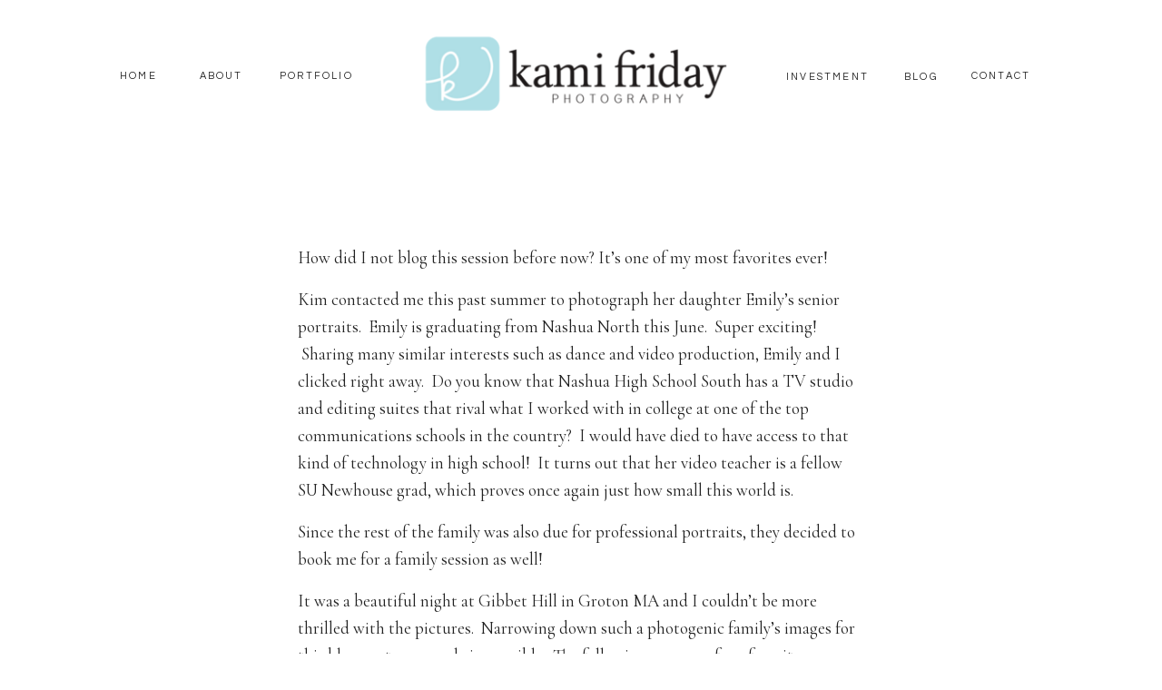

--- FILE ---
content_type: text/html; charset=UTF-8
request_url: https://kamifridayphotography.com/groton-ma-high-school-senior-and-family-photographer/
body_size: 19636
content:
<!DOCTYPE html>
<html lang="en-US" class="d">
<head>
<link rel="stylesheet" type="text/css" href="//lib.showit.co/engine/2.6.1/showit.css" />
<meta name='robots' content='index, follow, max-image-preview:large, max-snippet:-1, max-video-preview:-1' />

	<!-- This site is optimized with the Yoast SEO plugin v26.8 - https://yoast.com/product/yoast-seo-wordpress/ -->
	<title>Groton MA High School Senior and Family Photographer</title>
	<link rel="canonical" href="https://kamifridayphotography.com/groton-ma-high-school-senior-and-family-photographer/" />
	<meta property="og:locale" content="en_US" />
	<meta property="og:type" content="article" />
	<meta property="og:title" content="Groton MA High School Senior and Family Photographer" />
	<meta property="og:description" content="How did I not blog this session before now? It&#8217;s one of my most favorites ever! Kim contacted me this past summer to photograph her daughter Emily&#8217;s senior portraits.  Emily is graduating from Nashua North this June.  Super exciting!  Sharing many similar interests such as dance and video production, Emily and I clicked right away.  Do you [&hellip;]" />
	<meta property="og:url" content="https://kamifridayphotography.com/groton-ma-high-school-senior-and-family-photographer/" />
	<meta property="og:site_name" content="Kami Friday Photography - Southern NH Northern MA Portrait Photographer specializing in newborn, family, children and baby" />
	<meta property="article:publisher" content="http://www.facebook.com/kamifridayphotography" />
	<meta property="article:published_time" content="2015-04-22T16:38:52+00:00" />
	<meta property="article:modified_time" content="2015-04-22T16:42:50+00:00" />
	<meta property="og:image" content="https://kamifridayphotography.com/wp-content/uploads/2015/04/Groton-MA-senior-and-family-photographer-featured.jpg" />
	<meta property="og:image:width" content="370" />
	<meta property="og:image:height" content="200" />
	<meta property="og:image:type" content="image/jpeg" />
	<meta name="author" content="Kami" />
	<meta name="twitter:label1" content="Written by" />
	<meta name="twitter:data1" content="Kami" />
	<meta name="twitter:label2" content="Est. reading time" />
	<meta name="twitter:data2" content="2 minutes" />
	<script type="application/ld+json" class="yoast-schema-graph">{"@context":"https://schema.org","@graph":[{"@type":"Article","@id":"https://kamifridayphotography.com/groton-ma-high-school-senior-and-family-photographer/#article","isPartOf":{"@id":"https://kamifridayphotography.com/groton-ma-high-school-senior-and-family-photographer/"},"author":{"name":"Kami","@id":"https://kamifridayphotography.com/#/schema/person/1604b72cf380fb1477f58c014fe6fa78"},"headline":"Groton MA High School Senior and Family Photographer","datePublished":"2015-04-22T16:38:52+00:00","dateModified":"2015-04-22T16:42:50+00:00","mainEntityOfPage":{"@id":"https://kamifridayphotography.com/groton-ma-high-school-senior-and-family-photographer/"},"wordCount":423,"commentCount":0,"publisher":{"@id":"https://kamifridayphotography.com/#organization"},"image":{"@id":"https://kamifridayphotography.com/groton-ma-high-school-senior-and-family-photographer/#primaryimage"},"thumbnailUrl":"https://kamifridayphotography.com/wp-content/uploads/2015/04/Groton-MA-senior-and-family-photographer-featured.jpg","keywords":["Groton MA child photographer","Groton MA high school senior portrait","Groton School senior portraits","Groton-Dunstable senior portrait photographer","Nashua North senior portrait photographer","Nashua South senior portraits"],"articleSection":["Family","Photography","Seniors"],"inLanguage":"en-US","potentialAction":[{"@type":"CommentAction","name":"Comment","target":["https://kamifridayphotography.com/groton-ma-high-school-senior-and-family-photographer/#respond"]}]},{"@type":"WebPage","@id":"https://kamifridayphotography.com/groton-ma-high-school-senior-and-family-photographer/","url":"https://kamifridayphotography.com/groton-ma-high-school-senior-and-family-photographer/","name":"Groton MA High School Senior and Family Photographer","isPartOf":{"@id":"https://kamifridayphotography.com/#website"},"primaryImageOfPage":{"@id":"https://kamifridayphotography.com/groton-ma-high-school-senior-and-family-photographer/#primaryimage"},"image":{"@id":"https://kamifridayphotography.com/groton-ma-high-school-senior-and-family-photographer/#primaryimage"},"thumbnailUrl":"https://kamifridayphotography.com/wp-content/uploads/2015/04/Groton-MA-senior-and-family-photographer-featured.jpg","datePublished":"2015-04-22T16:38:52+00:00","dateModified":"2015-04-22T16:42:50+00:00","breadcrumb":{"@id":"https://kamifridayphotography.com/groton-ma-high-school-senior-and-family-photographer/#breadcrumb"},"inLanguage":"en-US","potentialAction":[{"@type":"ReadAction","target":["https://kamifridayphotography.com/groton-ma-high-school-senior-and-family-photographer/"]}]},{"@type":"ImageObject","inLanguage":"en-US","@id":"https://kamifridayphotography.com/groton-ma-high-school-senior-and-family-photographer/#primaryimage","url":"https://kamifridayphotography.com/wp-content/uploads/2015/04/Groton-MA-senior-and-family-photographer-featured.jpg","contentUrl":"https://kamifridayphotography.com/wp-content/uploads/2015/04/Groton-MA-senior-and-family-photographer-featured.jpg","width":370,"height":200,"caption":"Groton MA high school senior portrait"},{"@type":"BreadcrumbList","@id":"https://kamifridayphotography.com/groton-ma-high-school-senior-and-family-photographer/#breadcrumb","itemListElement":[{"@type":"ListItem","position":1,"name":"Blog","item":"https://kamifridayphotography.com/blog/"},{"@type":"ListItem","position":2,"name":"Groton MA High School Senior and Family Photographer"}]},{"@type":"WebSite","@id":"https://kamifridayphotography.com/#website","url":"https://kamifridayphotography.com/","name":"Kami Friday Photography - NH Lifestyle Family, High School Senior, Newborn, and Child Photographer & Headshots and Personal Branding Photographer","description":"","publisher":{"@id":"https://kamifridayphotography.com/#organization"},"potentialAction":[{"@type":"SearchAction","target":{"@type":"EntryPoint","urlTemplate":"https://kamifridayphotography.com/?s={search_term_string}"},"query-input":{"@type":"PropertyValueSpecification","valueRequired":true,"valueName":"search_term_string"}}],"inLanguage":"en-US"},{"@type":"Organization","@id":"https://kamifridayphotography.com/#organization","name":"Kami Friday Photography - Southern NH Northern MA Portrait Photographer specializing in newborn, family, children and baby","url":"https://kamifridayphotography.com/","logo":{"@type":"ImageObject","inLanguage":"en-US","@id":"https://kamifridayphotography.com/#/schema/logo/image/","url":"https://kamifridayphotography.com/wp-content/uploads/2024/01/logo.png","contentUrl":"https://kamifridayphotography.com/wp-content/uploads/2024/01/logo.png","width":620,"height":183,"caption":"Kami Friday Photography - Southern NH Northern MA Portrait Photographer specializing in newborn, family, children and baby"},"image":{"@id":"https://kamifridayphotography.com/#/schema/logo/image/"},"sameAs":["http://www.facebook.com/kamifridayphotography","https://www.instagram.com/kamifridayphoto"]},{"@type":"Person","@id":"https://kamifridayphotography.com/#/schema/person/1604b72cf380fb1477f58c014fe6fa78","name":"Kami","image":{"@type":"ImageObject","inLanguage":"en-US","@id":"https://kamifridayphotography.com/#/schema/person/image/","url":"https://secure.gravatar.com/avatar/15101dd756d2cea7c26fc23792e28584ddf4112a54047d747ba85a1b7e78fc95?s=96&d=mm&r=g","contentUrl":"https://secure.gravatar.com/avatar/15101dd756d2cea7c26fc23792e28584ddf4112a54047d747ba85a1b7e78fc95?s=96&d=mm&r=g","caption":"Kami"},"url":"https://kamifridayphotography.com/author/admin/"}]}</script>
	<!-- / Yoast SEO plugin. -->


<link rel="alternate" type="application/rss+xml" title="Kami Friday Photography - Southern NH Northern MA Portrait Photographer specializing in newborn, family, children and baby &raquo; Feed" href="https://kamifridayphotography.com/feed/" />
<link rel="alternate" type="application/rss+xml" title="Kami Friday Photography - Southern NH Northern MA Portrait Photographer specializing in newborn, family, children and baby &raquo; Comments Feed" href="https://kamifridayphotography.com/comments/feed/" />
<link rel="alternate" type="application/rss+xml" title="Kami Friday Photography - Southern NH Northern MA Portrait Photographer specializing in newborn, family, children and baby &raquo; Groton MA High School Senior and Family Photographer Comments Feed" href="https://kamifridayphotography.com/groton-ma-high-school-senior-and-family-photographer/feed/" />
<script type="text/javascript">
/* <![CDATA[ */
window._wpemojiSettings = {"baseUrl":"https:\/\/s.w.org\/images\/core\/emoji\/16.0.1\/72x72\/","ext":".png","svgUrl":"https:\/\/s.w.org\/images\/core\/emoji\/16.0.1\/svg\/","svgExt":".svg","source":{"concatemoji":"https:\/\/kamifridayphotography.com\/wp-includes\/js\/wp-emoji-release.min.js?ver=6.8.3"}};
/*! This file is auto-generated */
!function(s,n){var o,i,e;function c(e){try{var t={supportTests:e,timestamp:(new Date).valueOf()};sessionStorage.setItem(o,JSON.stringify(t))}catch(e){}}function p(e,t,n){e.clearRect(0,0,e.canvas.width,e.canvas.height),e.fillText(t,0,0);var t=new Uint32Array(e.getImageData(0,0,e.canvas.width,e.canvas.height).data),a=(e.clearRect(0,0,e.canvas.width,e.canvas.height),e.fillText(n,0,0),new Uint32Array(e.getImageData(0,0,e.canvas.width,e.canvas.height).data));return t.every(function(e,t){return e===a[t]})}function u(e,t){e.clearRect(0,0,e.canvas.width,e.canvas.height),e.fillText(t,0,0);for(var n=e.getImageData(16,16,1,1),a=0;a<n.data.length;a++)if(0!==n.data[a])return!1;return!0}function f(e,t,n,a){switch(t){case"flag":return n(e,"\ud83c\udff3\ufe0f\u200d\u26a7\ufe0f","\ud83c\udff3\ufe0f\u200b\u26a7\ufe0f")?!1:!n(e,"\ud83c\udde8\ud83c\uddf6","\ud83c\udde8\u200b\ud83c\uddf6")&&!n(e,"\ud83c\udff4\udb40\udc67\udb40\udc62\udb40\udc65\udb40\udc6e\udb40\udc67\udb40\udc7f","\ud83c\udff4\u200b\udb40\udc67\u200b\udb40\udc62\u200b\udb40\udc65\u200b\udb40\udc6e\u200b\udb40\udc67\u200b\udb40\udc7f");case"emoji":return!a(e,"\ud83e\udedf")}return!1}function g(e,t,n,a){var r="undefined"!=typeof WorkerGlobalScope&&self instanceof WorkerGlobalScope?new OffscreenCanvas(300,150):s.createElement("canvas"),o=r.getContext("2d",{willReadFrequently:!0}),i=(o.textBaseline="top",o.font="600 32px Arial",{});return e.forEach(function(e){i[e]=t(o,e,n,a)}),i}function t(e){var t=s.createElement("script");t.src=e,t.defer=!0,s.head.appendChild(t)}"undefined"!=typeof Promise&&(o="wpEmojiSettingsSupports",i=["flag","emoji"],n.supports={everything:!0,everythingExceptFlag:!0},e=new Promise(function(e){s.addEventListener("DOMContentLoaded",e,{once:!0})}),new Promise(function(t){var n=function(){try{var e=JSON.parse(sessionStorage.getItem(o));if("object"==typeof e&&"number"==typeof e.timestamp&&(new Date).valueOf()<e.timestamp+604800&&"object"==typeof e.supportTests)return e.supportTests}catch(e){}return null}();if(!n){if("undefined"!=typeof Worker&&"undefined"!=typeof OffscreenCanvas&&"undefined"!=typeof URL&&URL.createObjectURL&&"undefined"!=typeof Blob)try{var e="postMessage("+g.toString()+"("+[JSON.stringify(i),f.toString(),p.toString(),u.toString()].join(",")+"));",a=new Blob([e],{type:"text/javascript"}),r=new Worker(URL.createObjectURL(a),{name:"wpTestEmojiSupports"});return void(r.onmessage=function(e){c(n=e.data),r.terminate(),t(n)})}catch(e){}c(n=g(i,f,p,u))}t(n)}).then(function(e){for(var t in e)n.supports[t]=e[t],n.supports.everything=n.supports.everything&&n.supports[t],"flag"!==t&&(n.supports.everythingExceptFlag=n.supports.everythingExceptFlag&&n.supports[t]);n.supports.everythingExceptFlag=n.supports.everythingExceptFlag&&!n.supports.flag,n.DOMReady=!1,n.readyCallback=function(){n.DOMReady=!0}}).then(function(){return e}).then(function(){var e;n.supports.everything||(n.readyCallback(),(e=n.source||{}).concatemoji?t(e.concatemoji):e.wpemoji&&e.twemoji&&(t(e.twemoji),t(e.wpemoji)))}))}((window,document),window._wpemojiSettings);
/* ]]> */
</script>
<style id='wp-emoji-styles-inline-css' type='text/css'>

	img.wp-smiley, img.emoji {
		display: inline !important;
		border: none !important;
		box-shadow: none !important;
		height: 1em !important;
		width: 1em !important;
		margin: 0 0.07em !important;
		vertical-align: -0.1em !important;
		background: none !important;
		padding: 0 !important;
	}
</style>
<link rel='stylesheet' id='wp-block-library-css' href='https://kamifridayphotography.com/wp-includes/css/dist/block-library/style.min.css?ver=6.8.3' type='text/css' media='all' />
<style id='classic-theme-styles-inline-css' type='text/css'>
/*! This file is auto-generated */
.wp-block-button__link{color:#fff;background-color:#32373c;border-radius:9999px;box-shadow:none;text-decoration:none;padding:calc(.667em + 2px) calc(1.333em + 2px);font-size:1.125em}.wp-block-file__button{background:#32373c;color:#fff;text-decoration:none}
</style>
<style id='global-styles-inline-css' type='text/css'>
:root{--wp--preset--aspect-ratio--square: 1;--wp--preset--aspect-ratio--4-3: 4/3;--wp--preset--aspect-ratio--3-4: 3/4;--wp--preset--aspect-ratio--3-2: 3/2;--wp--preset--aspect-ratio--2-3: 2/3;--wp--preset--aspect-ratio--16-9: 16/9;--wp--preset--aspect-ratio--9-16: 9/16;--wp--preset--color--black: #000000;--wp--preset--color--cyan-bluish-gray: #abb8c3;--wp--preset--color--white: #ffffff;--wp--preset--color--pale-pink: #f78da7;--wp--preset--color--vivid-red: #cf2e2e;--wp--preset--color--luminous-vivid-orange: #ff6900;--wp--preset--color--luminous-vivid-amber: #fcb900;--wp--preset--color--light-green-cyan: #7bdcb5;--wp--preset--color--vivid-green-cyan: #00d084;--wp--preset--color--pale-cyan-blue: #8ed1fc;--wp--preset--color--vivid-cyan-blue: #0693e3;--wp--preset--color--vivid-purple: #9b51e0;--wp--preset--gradient--vivid-cyan-blue-to-vivid-purple: linear-gradient(135deg,rgba(6,147,227,1) 0%,rgb(155,81,224) 100%);--wp--preset--gradient--light-green-cyan-to-vivid-green-cyan: linear-gradient(135deg,rgb(122,220,180) 0%,rgb(0,208,130) 100%);--wp--preset--gradient--luminous-vivid-amber-to-luminous-vivid-orange: linear-gradient(135deg,rgba(252,185,0,1) 0%,rgba(255,105,0,1) 100%);--wp--preset--gradient--luminous-vivid-orange-to-vivid-red: linear-gradient(135deg,rgba(255,105,0,1) 0%,rgb(207,46,46) 100%);--wp--preset--gradient--very-light-gray-to-cyan-bluish-gray: linear-gradient(135deg,rgb(238,238,238) 0%,rgb(169,184,195) 100%);--wp--preset--gradient--cool-to-warm-spectrum: linear-gradient(135deg,rgb(74,234,220) 0%,rgb(151,120,209) 20%,rgb(207,42,186) 40%,rgb(238,44,130) 60%,rgb(251,105,98) 80%,rgb(254,248,76) 100%);--wp--preset--gradient--blush-light-purple: linear-gradient(135deg,rgb(255,206,236) 0%,rgb(152,150,240) 100%);--wp--preset--gradient--blush-bordeaux: linear-gradient(135deg,rgb(254,205,165) 0%,rgb(254,45,45) 50%,rgb(107,0,62) 100%);--wp--preset--gradient--luminous-dusk: linear-gradient(135deg,rgb(255,203,112) 0%,rgb(199,81,192) 50%,rgb(65,88,208) 100%);--wp--preset--gradient--pale-ocean: linear-gradient(135deg,rgb(255,245,203) 0%,rgb(182,227,212) 50%,rgb(51,167,181) 100%);--wp--preset--gradient--electric-grass: linear-gradient(135deg,rgb(202,248,128) 0%,rgb(113,206,126) 100%);--wp--preset--gradient--midnight: linear-gradient(135deg,rgb(2,3,129) 0%,rgb(40,116,252) 100%);--wp--preset--font-size--small: 13px;--wp--preset--font-size--medium: 20px;--wp--preset--font-size--large: 36px;--wp--preset--font-size--x-large: 42px;--wp--preset--spacing--20: 0.44rem;--wp--preset--spacing--30: 0.67rem;--wp--preset--spacing--40: 1rem;--wp--preset--spacing--50: 1.5rem;--wp--preset--spacing--60: 2.25rem;--wp--preset--spacing--70: 3.38rem;--wp--preset--spacing--80: 5.06rem;--wp--preset--shadow--natural: 6px 6px 9px rgba(0, 0, 0, 0.2);--wp--preset--shadow--deep: 12px 12px 50px rgba(0, 0, 0, 0.4);--wp--preset--shadow--sharp: 6px 6px 0px rgba(0, 0, 0, 0.2);--wp--preset--shadow--outlined: 6px 6px 0px -3px rgba(255, 255, 255, 1), 6px 6px rgba(0, 0, 0, 1);--wp--preset--shadow--crisp: 6px 6px 0px rgba(0, 0, 0, 1);}:where(.is-layout-flex){gap: 0.5em;}:where(.is-layout-grid){gap: 0.5em;}body .is-layout-flex{display: flex;}.is-layout-flex{flex-wrap: wrap;align-items: center;}.is-layout-flex > :is(*, div){margin: 0;}body .is-layout-grid{display: grid;}.is-layout-grid > :is(*, div){margin: 0;}:where(.wp-block-columns.is-layout-flex){gap: 2em;}:where(.wp-block-columns.is-layout-grid){gap: 2em;}:where(.wp-block-post-template.is-layout-flex){gap: 1.25em;}:where(.wp-block-post-template.is-layout-grid){gap: 1.25em;}.has-black-color{color: var(--wp--preset--color--black) !important;}.has-cyan-bluish-gray-color{color: var(--wp--preset--color--cyan-bluish-gray) !important;}.has-white-color{color: var(--wp--preset--color--white) !important;}.has-pale-pink-color{color: var(--wp--preset--color--pale-pink) !important;}.has-vivid-red-color{color: var(--wp--preset--color--vivid-red) !important;}.has-luminous-vivid-orange-color{color: var(--wp--preset--color--luminous-vivid-orange) !important;}.has-luminous-vivid-amber-color{color: var(--wp--preset--color--luminous-vivid-amber) !important;}.has-light-green-cyan-color{color: var(--wp--preset--color--light-green-cyan) !important;}.has-vivid-green-cyan-color{color: var(--wp--preset--color--vivid-green-cyan) !important;}.has-pale-cyan-blue-color{color: var(--wp--preset--color--pale-cyan-blue) !important;}.has-vivid-cyan-blue-color{color: var(--wp--preset--color--vivid-cyan-blue) !important;}.has-vivid-purple-color{color: var(--wp--preset--color--vivid-purple) !important;}.has-black-background-color{background-color: var(--wp--preset--color--black) !important;}.has-cyan-bluish-gray-background-color{background-color: var(--wp--preset--color--cyan-bluish-gray) !important;}.has-white-background-color{background-color: var(--wp--preset--color--white) !important;}.has-pale-pink-background-color{background-color: var(--wp--preset--color--pale-pink) !important;}.has-vivid-red-background-color{background-color: var(--wp--preset--color--vivid-red) !important;}.has-luminous-vivid-orange-background-color{background-color: var(--wp--preset--color--luminous-vivid-orange) !important;}.has-luminous-vivid-amber-background-color{background-color: var(--wp--preset--color--luminous-vivid-amber) !important;}.has-light-green-cyan-background-color{background-color: var(--wp--preset--color--light-green-cyan) !important;}.has-vivid-green-cyan-background-color{background-color: var(--wp--preset--color--vivid-green-cyan) !important;}.has-pale-cyan-blue-background-color{background-color: var(--wp--preset--color--pale-cyan-blue) !important;}.has-vivid-cyan-blue-background-color{background-color: var(--wp--preset--color--vivid-cyan-blue) !important;}.has-vivid-purple-background-color{background-color: var(--wp--preset--color--vivid-purple) !important;}.has-black-border-color{border-color: var(--wp--preset--color--black) !important;}.has-cyan-bluish-gray-border-color{border-color: var(--wp--preset--color--cyan-bluish-gray) !important;}.has-white-border-color{border-color: var(--wp--preset--color--white) !important;}.has-pale-pink-border-color{border-color: var(--wp--preset--color--pale-pink) !important;}.has-vivid-red-border-color{border-color: var(--wp--preset--color--vivid-red) !important;}.has-luminous-vivid-orange-border-color{border-color: var(--wp--preset--color--luminous-vivid-orange) !important;}.has-luminous-vivid-amber-border-color{border-color: var(--wp--preset--color--luminous-vivid-amber) !important;}.has-light-green-cyan-border-color{border-color: var(--wp--preset--color--light-green-cyan) !important;}.has-vivid-green-cyan-border-color{border-color: var(--wp--preset--color--vivid-green-cyan) !important;}.has-pale-cyan-blue-border-color{border-color: var(--wp--preset--color--pale-cyan-blue) !important;}.has-vivid-cyan-blue-border-color{border-color: var(--wp--preset--color--vivid-cyan-blue) !important;}.has-vivid-purple-border-color{border-color: var(--wp--preset--color--vivid-purple) !important;}.has-vivid-cyan-blue-to-vivid-purple-gradient-background{background: var(--wp--preset--gradient--vivid-cyan-blue-to-vivid-purple) !important;}.has-light-green-cyan-to-vivid-green-cyan-gradient-background{background: var(--wp--preset--gradient--light-green-cyan-to-vivid-green-cyan) !important;}.has-luminous-vivid-amber-to-luminous-vivid-orange-gradient-background{background: var(--wp--preset--gradient--luminous-vivid-amber-to-luminous-vivid-orange) !important;}.has-luminous-vivid-orange-to-vivid-red-gradient-background{background: var(--wp--preset--gradient--luminous-vivid-orange-to-vivid-red) !important;}.has-very-light-gray-to-cyan-bluish-gray-gradient-background{background: var(--wp--preset--gradient--very-light-gray-to-cyan-bluish-gray) !important;}.has-cool-to-warm-spectrum-gradient-background{background: var(--wp--preset--gradient--cool-to-warm-spectrum) !important;}.has-blush-light-purple-gradient-background{background: var(--wp--preset--gradient--blush-light-purple) !important;}.has-blush-bordeaux-gradient-background{background: var(--wp--preset--gradient--blush-bordeaux) !important;}.has-luminous-dusk-gradient-background{background: var(--wp--preset--gradient--luminous-dusk) !important;}.has-pale-ocean-gradient-background{background: var(--wp--preset--gradient--pale-ocean) !important;}.has-electric-grass-gradient-background{background: var(--wp--preset--gradient--electric-grass) !important;}.has-midnight-gradient-background{background: var(--wp--preset--gradient--midnight) !important;}.has-small-font-size{font-size: var(--wp--preset--font-size--small) !important;}.has-medium-font-size{font-size: var(--wp--preset--font-size--medium) !important;}.has-large-font-size{font-size: var(--wp--preset--font-size--large) !important;}.has-x-large-font-size{font-size: var(--wp--preset--font-size--x-large) !important;}
:where(.wp-block-post-template.is-layout-flex){gap: 1.25em;}:where(.wp-block-post-template.is-layout-grid){gap: 1.25em;}
:where(.wp-block-columns.is-layout-flex){gap: 2em;}:where(.wp-block-columns.is-layout-grid){gap: 2em;}
:root :where(.wp-block-pullquote){font-size: 1.5em;line-height: 1.6;}
</style>
<link rel='stylesheet' id='contact-form-7-css' href='https://kamifridayphotography.com/wp-content/plugins/contact-form-7/includes/css/styles.css?ver=6.1.4' type='text/css' media='all' />
<link rel='stylesheet' id='pub-style-css' href='https://kamifridayphotography.com/wp-content/themes/showit/pubs/c5cvdpwgqtak9qzexkmspw/20250925182525Sqvk5ad/assets/pub.css?ver=1758824729' type='text/css' media='all' />
<script type="text/javascript" src="https://kamifridayphotography.com/wp-includes/js/jquery/jquery.min.js?ver=3.7.1" id="jquery-core-js"></script>
<script type="text/javascript" id="jquery-core-js-after">
/* <![CDATA[ */
$ = jQuery;
/* ]]> */
</script>
<script type="text/javascript" src="https://kamifridayphotography.com/wp-includes/js/jquery/jquery-migrate.min.js?ver=3.4.1" id="jquery-migrate-js"></script>
<script type="text/javascript" src="https://kamifridayphotography.com/wp-content/themes/showit/pubs/c5cvdpwgqtak9qzexkmspw/20250925182525Sqvk5ad/assets/pub.js?ver=1758824729" id="pub-script-js"></script>
<link rel="https://api.w.org/" href="https://kamifridayphotography.com/wp-json/" /><link rel="alternate" title="JSON" type="application/json" href="https://kamifridayphotography.com/wp-json/wp/v2/posts/4649" /><link rel="EditURI" type="application/rsd+xml" title="RSD" href="https://kamifridayphotography.com/xmlrpc.php?rsd" />
<link rel='shortlink' href='https://kamifridayphotography.com/?p=4649' />
<link rel="alternate" title="oEmbed (JSON)" type="application/json+oembed" href="https://kamifridayphotography.com/wp-json/oembed/1.0/embed?url=https%3A%2F%2Fkamifridayphotography.com%2Fgroton-ma-high-school-senior-and-family-photographer%2F" />
<link rel="alternate" title="oEmbed (XML)" type="text/xml+oembed" href="https://kamifridayphotography.com/wp-json/oembed/1.0/embed?url=https%3A%2F%2Fkamifridayphotography.com%2Fgroton-ma-high-school-senior-and-family-photographer%2F&#038;format=xml" />
 <style> .ppw-ppf-input-container { background-color: !important; padding: px!important; border-radius: px!important; } .ppw-ppf-input-container div.ppw-ppf-headline { font-size: px!important; font-weight: !important; color: !important; } .ppw-ppf-input-container div.ppw-ppf-desc { font-size: px!important; font-weight: !important; color: !important; } .ppw-ppf-input-container label.ppw-pwd-label { font-size: px!important; font-weight: !important; color: !important; } div.ppwp-wrong-pw-error { font-size: px!important; font-weight: !important; color: #dc3232!important; background: !important; } .ppw-ppf-input-container input[type='submit'] { color: !important; background: !important; } .ppw-ppf-input-container input[type='submit']:hover { color: !important; background: !important; } .ppw-ppf-desc-below { font-size: px!important; font-weight: !important; color: !important; } </style>  <style> .ppw-form { background-color: !important; padding: px!important; border-radius: px!important; } .ppw-headline.ppw-pcp-pf-headline { font-size: px!important; font-weight: !important; color: !important; } .ppw-description.ppw-pcp-pf-desc { font-size: px!important; font-weight: !important; color: !important; } .ppw-pcp-pf-desc-above-btn { display: block; } .ppw-pcp-pf-desc-below-form { font-size: px!important; font-weight: !important; color: !important; } .ppw-input label.ppw-pcp-password-label { font-size: px!important; font-weight: !important; color: !important; } .ppw-form input[type='submit'] { color: !important; background: !important; } .ppw-form input[type='submit']:hover { color: !important; background: !important; } div.ppw-error.ppw-pcp-pf-error-msg { font-size: px!important; font-weight: !important; color: #dc3232!important; background: !important; } </style> 		<script type="text/javascript" async defer data-pin-color=""  data-pin-hover="true"
			src="https://kamifridayphotography.com/wp-content/plugins/pinterest-pin-it-button-on-image-hover-and-post/js/pinit.js"></script>
		<style type="text/css">.broken_link, a.broken_link {
	text-decoration: line-through;
}</style>
<meta charset="UTF-8" />
<meta name="viewport" content="width=device-width, initial-scale=1" />
<link rel="icon" type="image/png" href="//static.showit.co/200/JZ1llz2STBi9i1jAFpDLbg/218482/square.png" />
<link rel="preconnect" href="https://static.showit.co" />

<link rel="preconnect" href="https://fonts.googleapis.com">
<link rel="preconnect" href="https://fonts.gstatic.com" crossorigin>
<link href="https://fonts.googleapis.com/css?family=Questrial:regular|Cormorant+Garamond:regular|Nanum+Myeongjo:regular|Cormorant+Garamond:italic" rel="stylesheet" type="text/css"/>
<script id="init_data" type="application/json">
{"mobile":{"w":320},"desktop":{"w":1200,"bgFillType":"color","bgColor":"#000000:0"},"sid":"c5cvdpwgqtak9qzexkmspw","break":768,"assetURL":"//static.showit.co","contactFormId":"218482/357149","cfAction":"aHR0cHM6Ly9jbGllbnRzZXJ2aWNlLnNob3dpdC5jby9jb250YWN0Zm9ybQ==","sgAction":"aHR0cHM6Ly9jbGllbnRzZXJ2aWNlLnNob3dpdC5jby9zb2NpYWxncmlk","blockData":[{"slug":"navigation","visible":"a","states":[],"d":{"h":165,"w":1200,"locking":{"scrollOffset":1},"bgFillType":"color","bgColor":"colors-7","bgMediaType":"none"},"m":{"h":145,"w":320,"locking":{},"bgFillType":"color","bgColor":"colors-7","bgMediaType":"none"}},{"slug":"text","visible":"a","states":[],"d":{"h":555,"w":1200,"nature":"dH","bgFillType":"color","bgColor":"#FFFFFF","bgMediaType":"none"},"m":{"h":1039,"w":320,"nature":"dH","bgFillType":"color","bgColor":"#FFFFFF","bgMediaType":"none"}},{"slug":"share","visible":"a","states":[],"d":{"h":100,"w":1200,"bgFillType":"color","bgColor":"#FFFFFF","bgMediaType":"none"},"m":{"h":87,"w":320,"bgFillType":"color","bgColor":"#FFFFFF","bgMediaType":"none"}},{"slug":"next-and-prev-posts","visible":"a","states":[],"d":{"h":122,"w":1200,"nature":"dH","bgFillType":"color","bgColor":"#FFFFFF","bgMediaType":"none"},"m":{"h":202,"w":320,"nature":"dH","bgFillType":"color","bgColor":"#FFFFFF","bgMediaType":"none"}},{"slug":"call-to-action","visible":"a","states":[],"d":{"h":791,"w":1200,"bgFillType":"color","bgColor":"colors-5","bgMediaType":"none"},"m":{"h":963,"w":320,"bgFillType":"color","bgColor":"colors-5","bgMediaType":"none"}},{"slug":"footer-light","visible":"a","states":[],"d":{"h":679,"w":1200,"bgFillType":"color","bgColor":"colors-7","bgMediaType":"none"},"m":{"h":760,"w":320,"bgFillType":"color","bgColor":"colors-7","bgMediaType":"none"}},{"slug":"mobile-nav","visible":"m","states":[],"d":{"h":400,"w":1200,"bgFillType":"color","bgColor":"#FFFFFF","bgMediaType":"none"},"m":{"h":579,"w":320,"locking":{"side":"t"},"nature":"wH","bgFillType":"color","bgColor":"#ffffff","bgMediaType":"none"}}],"elementData":[{"type":"text","visible":"d","id":"navigation_0","blockId":"navigation","m":{"x":122,"y":18,"w":75.60000000000001,"h":14,"a":0},"d":{"x":1018,"y":75,"w":89,"h":16,"a":0}},{"type":"text","visible":"d","id":"navigation_1","blockId":"navigation","m":{"x":122,"y":18,"w":75.60000000000001,"h":14,"a":0},"d":{"x":937,"y":76,"w":75,"h":16,"a":0}},{"type":"text","visible":"d","id":"navigation_2","blockId":"navigation","m":{"x":122,"y":18,"w":75.60000000000001,"h":14,"a":0},"d":{"x":826,"y":76,"w":85,"h":16,"a":0}},{"type":"text","visible":"d","id":"navigation_5","blockId":"navigation","m":{"x":122,"y":18,"w":75.60000000000001,"h":14,"a":0},"d":{"x":265,"y":75,"w":87,"h":16,"a":0}},{"type":"text","visible":"d","id":"navigation_6","blockId":"navigation","m":{"x":122,"y":18,"w":75.60000000000001,"h":14,"a":0},"d":{"x":160,"y":75,"w":87,"h":16,"a":0}},{"type":"text","visible":"d","id":"navigation_7","blockId":"navigation","m":{"x":122,"y":18,"w":75.60000000000001,"h":14,"a":0},"d":{"x":69,"y":75,"w":87,"h":16,"a":0}},{"type":"icon","visible":"m","id":"navigation_8","blockId":"navigation","m":{"x":140,"y":3.5,"w":41,"h":41,"a":0},"d":{"x":575,"y":350,"w":100,"h":100,"a":0},"pc":[{"type":"show","block":"mobile-nav"}]},{"type":"graphic","visible":"a","id":"navigation_9","blockId":"navigation","m":{"x":49,"y":39,"w":224,"h":66,"a":0},"d":{"x":406,"y":25,"w":388,"h":115,"a":0},"c":{"key":"-Ya0VBnCQf-o602OeF-Akw/218482/large_logo.png","aspect_ratio":1.49953}},{"type":"text","visible":"a","id":"text_0","blockId":"text","m":{"x":39,"y":33,"w":243,"h":220,"a":0},"d":{"x":288,"y":104,"w":625,"h":337,"a":0}},{"type":"icon","visible":"a","id":"share_0","blockId":"share","m":{"x":139,"y":38,"w":26,"h":26,"a":0},"d":{"x":372,"y":37,"w":18,"h":27,"a":0}},{"type":"icon","visible":"a","id":"share_1","blockId":"share","m":{"x":171,"y":38,"w":26,"h":26,"a":0},"d":{"x":394,"y":34,"w":23,"h":33,"a":0}},{"type":"icon","visible":"a","id":"share_2","blockId":"share","m":{"x":205,"y":38,"w":23,"h":26,"a":0},"d":{"x":423,"y":37,"w":18,"h":27,"a":0}},{"type":"icon","visible":"a","id":"share_3","blockId":"share","m":{"x":239,"y":38,"w":26,"h":26,"a":0},"d":{"x":449,"y":35,"w":21,"h":30,"a":0}},{"type":"text","visible":"a","id":"share_4","blockId":"share","m":{"x":43,"y":44,"w":91,"h":21,"a":0},"d":{"x":288,"y":44,"w":83,"h":20,"a":0}},{"type":"text","visible":"a","id":"next-and-prev-posts_0","blockId":"next-and-prev-posts","m":{"x":36,"y":131,"w":250,"h":50,"a":0},"d":{"x":630,"y":56,"w":508,"h":19,"a":0}},{"type":"simple","visible":"a","id":"next-and-prev-posts_1","blockId":"next-and-prev-posts","m":{"x":136,"y":102,"w":49,"h":1,"a":0},"d":{"x":600,"y":39,"w":1,"h":44,"a":180}},{"type":"text","visible":"a","id":"next-and-prev-posts_2","blockId":"next-and-prev-posts","m":{"x":36,"y":65,"w":250,"h":37,"a":0},"d":{"x":58,"y":56,"w":517,"h":19,"a":0}},{"type":"simple","visible":"a","id":"call-to-action_0","blockId":"call-to-action","m":{"x":51,"y":889,"w":219,"h":47,"a":0},"d":{"x":699,"y":539,"w":233,"h":47,"a":0}},{"type":"text","visible":"a","id":"call-to-action_1","blockId":"call-to-action","m":{"x":52,"y":905,"w":217,"h":38,"a":0},"d":{"x":699,"y":555,"w":232,"h":38,"a":0}},{"type":"text","visible":"a","id":"call-to-action_2","blockId":"call-to-action","m":{"x":30,"y":617,"w":270,"h":144,"a":0},"d":{"x":699,"y":314,"w":429,"h":92,"a":0}},{"type":"text","visible":"a","id":"call-to-action_3","blockId":"call-to-action","m":{"x":30,"y":502,"w":270,"h":59,"a":0},"d":{"x":699,"y":199,"w":486,"h":108,"a":0}},{"type":"text","visible":"a","id":"call-to-action_4","blockId":"call-to-action","m":{"x":30,"y":458,"w":200,"h":44,"a":0},"d":{"x":699,"y":166,"w":419,"h":28,"a":0}},{"type":"graphic","visible":"a","id":"call-to-action_5","blockId":"call-to-action","m":{"x":30,"y":66,"w":248,"h":347,"a":0},"d":{"x":268,"y":126,"w":373,"h":540,"a":0,"gs":{"s":20},"trIn":{"cl":"fadeIn","d":"0.5","dl":0.25}},"c":{"key":"sCCL6n6JRnC4ISqRRq-PQA/218482/kids-30.jpg","aspect_ratio":0.66743}},{"type":"graphic","visible":"d","id":"call-to-action_6","blockId":"call-to-action","m":{"x":30,"y":194,"w":248,"h":347,"a":0},"d":{"x":38,"y":257,"w":189,"h":274,"a":0,"gs":{"s":20},"trIn":{"cl":"fadeIn","d":"0.5","dl":0.25}},"c":{"key":"k65pjnNXQWyF52FtuCxnUw/218482/groton_ma_family_photographer-3.jpg","aspect_ratio":0.71437}},{"type":"text","visible":"a","id":"footer-light_0","blockId":"footer-light","m":{"x":55,"y":701,"w":210,"h":34,"a":0},"d":{"x":314,"y":619,"w":572,"h":13,"a":0}},{"type":"simple","visible":"m","id":"footer-light_1","blockId":"footer-light","m":{"x":0,"y":670,"w":340,"h":1,"a":0},"d":{"x":-35,"y":584,"w":1246,"h":1,"a":0,"lockH":"s"}},{"type":"text","visible":"a","id":"footer-light_2","blockId":"footer-light","m":{"x":12,"y":736,"w":297,"h":21,"a":0},"d":{"x":441,"y":635,"w":321,"h":21,"a":0}},{"type":"text","visible":"a","id":"footer-light_3","blockId":"footer-light","m":{"x":130,"y":617,"w":87,"h":20,"a":0},"d":{"x":1014,"y":510,"w":87,"h":16,"a":0,"lockH":"r"}},{"type":"icon","visible":"a","id":"footer-light_4","blockId":"footer-light","m":{"x":104,"y":614,"w":17,"h":17,"a":0},"d":{"x":990,"y":509,"w":14,"h":18,"a":0,"lockH":"r"}},{"type":"text","visible":"a","id":"footer-light_5","blockId":"footer-light","m":{"x":131,"y":584,"w":86,"h":20,"a":0},"d":{"x":1014,"y":481,"w":110,"h":16,"a":0,"lockH":"r"}},{"type":"icon","visible":"a","id":"footer-light_6","blockId":"footer-light","m":{"x":105,"y":582,"w":17,"h":17,"a":0},"d":{"x":990,"y":479,"w":14,"h":18,"a":0,"lockH":"r"}},{"type":"text","visible":"a","id":"footer-light_7","blockId":"footer-light","m":{"x":130,"y":552,"w":96,"h":20,"a":0},"d":{"x":1014,"y":453,"w":123,"h":16,"a":0,"lockH":"r"}},{"type":"icon","visible":"a","id":"footer-light_8","blockId":"footer-light","m":{"x":104,"y":549,"w":17,"h":17,"a":0},"d":{"x":990,"y":452,"w":14,"h":18,"a":0,"lockH":"r"}},{"type":"text","visible":"a","id":"footer-light_9","blockId":"footer-light","m":{"x":50,"y":512,"w":220,"h":18,"a":0},"d":{"x":994,"y":421,"w":123,"h":16,"a":0,"lockH":"r"}},{"type":"simple","visible":"a","id":"footer-light_10","blockId":"footer-light","m":{"x":0,"y":469,"w":340,"h":1,"a":0},"d":{"x":-35,"y":584,"w":1246,"h":1,"a":0,"lockH":"s"}},{"type":"text","visible":"a","id":"footer-light_11","blockId":"footer-light","m":{"x":82,"y":427,"w":156,"h":20,"a":0},"d":{"x":764,"y":510,"w":134,"h":16,"a":0,"lockH":"r"}},{"type":"text","visible":"a","id":"footer-light_12","blockId":"footer-light","m":{"x":82,"y":397,"w":156,"h":20,"a":0},"d":{"x":764,"y":481,"w":118,"h":16,"a":0,"lockH":"r"}},{"type":"text","visible":"a","id":"footer-light_13","blockId":"footer-light","m":{"x":82,"y":368,"w":156,"h":20,"a":0},"d":{"x":764,"y":453,"w":118,"h":16,"a":0,"lockH":"r"}},{"type":"text","visible":"a","id":"footer-light_14","blockId":"footer-light","m":{"x":82,"y":338,"w":156,"h":20,"a":0},"d":{"x":613,"y":510,"w":112,"h":16,"a":0,"lockH":"r"}},{"type":"text","visible":"a","id":"footer-light_15","blockId":"footer-light","m":{"x":82,"y":305,"w":156,"h":20,"a":0},"d":{"x":613,"y":481,"w":111,"h":16,"a":0,"lockH":"r"}},{"type":"text","visible":"a","id":"footer-light_16","blockId":"footer-light","m":{"x":82,"y":275,"w":156,"h":20,"a":0},"d":{"x":613,"y":453,"w":75,"h":16,"a":0,"lockH":"r"}},{"type":"text","visible":"a","id":"footer-light_17","blockId":"footer-light","m":{"x":50,"y":236,"w":220,"h":18,"a":0},"d":{"x":612,"y":421,"w":225,"h":16,"a":0,"lockH":"r"}},{"type":"simple","visible":"d","id":"footer-light_18","blockId":"footer-light","m":{"x":-20,"y":313,"w":340,"h":1,"a":0},"d":{"x":857,"y":469,"w":155,"h":1,"a":90,"lockH":"r"}},{"type":"simple","visible":"a","id":"footer-light_19","blockId":"footer-light","m":{"x":-10,"y":211,"w":340,"h":1,"a":0},"d":{"x":-35,"y":350,"w":1246,"h":1,"a":0,"lockH":"s"}},{"type":"text","visible":"a","id":"footer-light_20","blockId":"footer-light","m":{"x":21,"y":166,"w":279,"h":32,"a":0},"d":{"x":945,"y":289,"w":231,"h":37,"a":0,"lockH":"r"}},{"type":"social","visible":"a","id":"footer-light_21","blockId":"footer-light","m":{"x":10,"y":64,"w":300,"h":90,"a":0},"d":{"x":-31,"y":70,"w":1263,"h":200,"a":0,"lockH":"s"}},{"type":"simple","visible":"d","id":"footer-light_22","blockId":"footer-light","m":{"x":-10,"y":23,"w":340,"h":1,"a":0},"d":{"x":-19,"y":12,"w":1246,"h":1,"a":0,"lockH":"s"}},{"type":"graphic","visible":"d","id":"footer-light_23","blockId":"footer-light","m":{"x":45,"y":224,"w":208,"h":60,"a":0},"d":{"x":80,"y":429,"w":326,"h":91,"a":0,"lockH":"l"},"c":{"key":"UGDJfEn-T8aVUmocK19bPA/218482/logo_new_website.png","aspect_ratio":3.37615}},{"type":"text","visible":"a","id":"mobile-nav_0","blockId":"mobile-nav","m":{"x":82,"y":512,"w":156,"h":20,"a":0},"d":{"x":841,"y":825,"w":87,"h":16,"a":0}},{"type":"text","visible":"a","id":"mobile-nav_1","blockId":"mobile-nav","m":{"x":82,"y":482,"w":156,"h":20,"a":0},"d":{"x":841,"y":797,"w":110,"h":16,"a":0}},{"type":"text","visible":"a","id":"mobile-nav_2","blockId":"mobile-nav","m":{"x":82,"y":452,"w":156,"h":20,"a":0},"d":{"x":841,"y":768,"w":123,"h":16,"a":0}},{"type":"text","visible":"a","id":"mobile-nav_3","blockId":"mobile-nav","m":{"x":50,"y":414,"w":220,"h":18,"a":0},"d":{"x":841,"y":725,"w":225,"h":16,"a":0}},{"type":"simple","visible":"a","id":"mobile-nav_4","blockId":"mobile-nav","m":{"x":148,"y":380,"w":25,"h":1,"a":90},"d":{"x":841,"y":660,"w":1,"h":37,"a":180}},{"type":"text","visible":"a","id":"mobile-nav_5","blockId":"mobile-nav","m":{"x":82,"y":336,"w":156,"h":20,"a":0},"d":{"x":841,"y":620,"w":89,"h":16,"a":0}},{"type":"text","visible":"a","id":"mobile-nav_6","blockId":"mobile-nav","m":{"x":82,"y":309,"w":156,"h":20,"a":0},"d":{"x":841,"y":589,"w":75,"h":16,"a":0}},{"type":"text","visible":"a","id":"mobile-nav_7","blockId":"mobile-nav","m":{"x":82,"y":230,"w":156,"h":20,"a":0},"d":{"x":841,"y":559,"w":85,"h":16,"a":0}},{"type":"text","visible":"a","id":"mobile-nav_8","blockId":"mobile-nav","m":{"x":82,"y":256,"w":156,"h":20,"a":0},"d":{"x":841,"y":528,"w":87,"h":16,"a":0}},{"type":"text","visible":"a","id":"mobile-nav_9","blockId":"mobile-nav","m":{"x":82,"y":204,"w":156,"h":20,"a":0},"d":{"x":841,"y":500,"w":51,"h":16,"a":0}},{"type":"text","visible":"a","id":"mobile-nav_10","blockId":"mobile-nav","m":{"x":82,"y":178,"w":156,"h":20,"a":0},"d":{"x":841,"y":471,"w":75,"h":16,"a":0}},{"type":"text","visible":"a","id":"mobile-nav_11","blockId":"mobile-nav","m":{"x":50,"y":139,"w":220,"h":18,"a":0},"d":{"x":841,"y":428,"w":225,"h":16,"a":0}},{"type":"text","visible":"a","id":"mobile-nav_12","blockId":"mobile-nav","m":{"x":0,"y":68,"w":320,"h":57,"a":0},"d":{"x":625,"y":777,"w":265,"h":48,"a":-90}},{"type":"icon","visible":"m","id":"mobile-nav_13","blockId":"mobile-nav","m":{"x":146,"y":21,"w":29,"h":28,"a":0,"lockV":"t"},"d":{"x":575,"y":175,"w":100,"h":100,"a":0},"pc":[{"type":"hide","block":"mobile-nav"}]},{"type":"text","visible":"a","id":"mobile-nav_14","blockId":"mobile-nav","m":{"x":82,"y":283,"w":156,"h":20,"a":0},"d":{"x":841,"y":528,"w":87,"h":16,"a":0}}]}
</script>
<link
rel="stylesheet"
type="text/css"
href="https://cdnjs.cloudflare.com/ajax/libs/animate.css/3.4.0/animate.min.css"
/>


<script src="//lib.showit.co/engine/2.6.1/showit-lib.min.js"></script>
<script src="//lib.showit.co/engine/2.6.1/showit.min.js"></script>
<script>

function initPage(){

}
</script>

<style id="si-page-css">
html.m {background-color:rgba(0,0,0,0);}
html.d {background-color:rgba(0,0,0,0);}
.d .se:has(.st-primary) {border-radius:10px;box-shadow:none;opacity:1;overflow:hidden;}
.d .st-primary {padding:10px 14px 10px 14px;border-width:0px;border-color:rgba(34,34,34,1);background-color:rgba(34,34,34,1);background-image:none;border-radius:inherit;transition-duration:0.5s;}
.d .st-primary span {color:rgba(255,255,255,1);font-family:'Questrial';font-weight:400;font-style:normal;font-size:12px;text-align:center;text-transform:uppercase;letter-spacing:0.3em;line-height:1.5;transition-duration:0.5s;}
.d .se:has(.st-primary:hover), .d .se:has(.trigger-child-hovers:hover .st-primary) {}
.d .st-primary.se-button:hover, .d .trigger-child-hovers:hover .st-primary.se-button {background-color:rgba(34,34,34,1);background-image:none;transition-property:background-color,background-image;}
.d .st-primary.se-button:hover span, .d .trigger-child-hovers:hover .st-primary.se-button span {}
.m .se:has(.st-primary) {border-radius:10px;box-shadow:none;opacity:1;overflow:hidden;}
.m .st-primary {padding:10px 14px 10px 14px;border-width:0px;border-color:rgba(34,34,34,1);background-color:rgba(34,34,34,1);background-image:none;border-radius:inherit;}
.m .st-primary span {color:rgba(255,255,255,1);font-family:'Questrial';font-weight:400;font-style:normal;font-size:11px;text-align:center;text-transform:uppercase;letter-spacing:0.3em;line-height:1.2;}
.d .se:has(.st-secondary) {border-radius:10px;box-shadow:none;opacity:1;overflow:hidden;}
.d .st-secondary {padding:10px 14px 10px 14px;border-width:2px;border-color:rgba(34,34,34,1);background-color:rgba(0,0,0,0);background-image:none;border-radius:inherit;transition-duration:0.5s;}
.d .st-secondary span {color:rgba(34,34,34,1);font-family:'Questrial';font-weight:400;font-style:normal;font-size:12px;text-align:center;text-transform:uppercase;letter-spacing:0.3em;line-height:1.5;transition-duration:0.5s;}
.d .se:has(.st-secondary:hover), .d .se:has(.trigger-child-hovers:hover .st-secondary) {}
.d .st-secondary.se-button:hover, .d .trigger-child-hovers:hover .st-secondary.se-button {border-color:rgba(34,34,34,0.7);background-color:rgba(0,0,0,0);background-image:none;transition-property:border-color,background-color,background-image;}
.d .st-secondary.se-button:hover span, .d .trigger-child-hovers:hover .st-secondary.se-button span {color:rgba(34,34,34,0.7);transition-property:color;}
.m .se:has(.st-secondary) {border-radius:10px;box-shadow:none;opacity:1;overflow:hidden;}
.m .st-secondary {padding:10px 14px 10px 14px;border-width:2px;border-color:rgba(34,34,34,1);background-color:rgba(0,0,0,0);background-image:none;border-radius:inherit;}
.m .st-secondary span {color:rgba(34,34,34,1);font-family:'Questrial';font-weight:400;font-style:normal;font-size:11px;text-align:center;text-transform:uppercase;letter-spacing:0.3em;line-height:1.2;}
.d .st-d-title,.d .se-wpt h1 {color:rgba(34,34,34,1);line-height:1;letter-spacing:0em;font-size:56px;text-align:center;font-family:'Nanum Myeongjo';font-weight:400;font-style:normal;}
.d .se-wpt h1 {margin-bottom:30px;}
.d .st-d-title.se-rc a {color:rgba(34,34,34,1);}
.d .st-d-title.se-rc a:hover {text-decoration:underline;color:rgba(34,34,34,1);opacity:0.8;}
.m .st-m-title,.m .se-wpt h1 {color:rgba(34,34,34,1);line-height:1.4;letter-spacing:0em;font-size:36px;text-align:center;font-family:'Nanum Myeongjo';font-weight:400;font-style:normal;}
.m .se-wpt h1 {margin-bottom:20px;}
.m .st-m-title.se-rc a {color:rgba(34,34,34,1);}
.m .st-m-title.se-rc a:hover {text-decoration:underline;color:rgba(34,34,34,1);opacity:0.8;}
.d .st-d-heading,.d .se-wpt h2 {color:rgba(34,34,34,1);line-height:1.4;letter-spacing:0em;font-size:22px;text-align:center;font-family:'Cormorant Garamond';font-weight:400;font-style:italic;}
.d .se-wpt h2 {margin-bottom:24px;}
.d .st-d-heading.se-rc a {color:rgba(34,34,34,1);}
.d .st-d-heading.se-rc a:hover {text-decoration:underline;color:rgba(34,34,34,1);opacity:0.8;}
.m .st-m-heading,.m .se-wpt h2 {color:rgba(34,34,34,1);line-height:1.4;letter-spacing:0em;font-size:22px;text-align:center;font-family:'Cormorant Garamond';font-weight:400;font-style:italic;}
.m .se-wpt h2 {margin-bottom:20px;}
.m .st-m-heading.se-rc a {color:rgba(34,34,34,1);}
.m .st-m-heading.se-rc a:hover {text-decoration:underline;color:rgba(34,34,34,1);opacity:0.8;}
.d .st-d-subheading,.d .se-wpt h3 {color:rgba(34,34,34,1);text-transform:uppercase;line-height:1.5;letter-spacing:0.3em;font-size:12px;text-align:center;font-family:'Questrial';font-weight:400;font-style:normal;}
.d .se-wpt h3 {margin-bottom:18px;}
.d .st-d-subheading.se-rc a {color:rgba(34,34,34,1);}
.d .st-d-subheading.se-rc a:hover {text-decoration:underline;color:rgba(34,34,34,1);opacity:0.8;}
.m .st-m-subheading,.m .se-wpt h3 {color:rgba(34,34,34,1);text-transform:uppercase;line-height:1.2;letter-spacing:0.3em;font-size:11px;text-align:center;font-family:'Questrial';font-weight:400;font-style:normal;}
.m .se-wpt h3 {margin-bottom:18px;}
.m .st-m-subheading.se-rc a {color:rgba(34,34,34,1);}
.m .st-m-subheading.se-rc a:hover {text-decoration:underline;color:rgba(34,34,34,1);opacity:0.8;}
.d .st-d-paragraph {color:rgba(34,34,34,1);line-height:1.6;letter-spacing:0em;font-size:19px;text-align:left;font-family:'Cormorant Garamond';font-weight:400;font-style:normal;}
.d .se-wpt p {margin-bottom:16px;}
.d .st-d-paragraph.se-rc a {color:rgba(34,34,34,1);}
.d .st-d-paragraph.se-rc a:hover {text-decoration:underline;color:rgba(34,34,34,1);opacity:0.8;}
.m .st-m-paragraph {color:rgba(34,34,34,1);line-height:1.6;letter-spacing:0em;font-size:18px;text-align:left;font-family:'Cormorant Garamond';font-weight:400;font-style:normal;}
.m .se-wpt p {margin-bottom:16px;}
.m .st-m-paragraph.se-rc a {color:rgba(34,34,34,1);}
.m .st-m-paragraph.se-rc a:hover {text-decoration:underline;color:rgba(34,34,34,1);opacity:0.8;}
.sib-navigation {z-index:15;}
.m .sib-navigation {height:145px;}
.d .sib-navigation {height:165px;}
.m .sib-navigation .ss-bg {background-color:rgba(255,255,255,1);}
.d .sib-navigation .ss-bg {background-color:rgba(255,255,255,1);}
.d .sie-navigation_0:hover {opacity:1;transition-duration:0.5s;transition-property:opacity;}
.m .sie-navigation_0:hover {opacity:1;transition-duration:0.5s;transition-property:opacity;}
.d .sie-navigation_0 {left:1018px;top:75px;width:89px;height:16px;transition-duration:0.5s;transition-property:opacity;}
.m .sie-navigation_0 {left:122px;top:18px;width:75.60000000000001px;height:14px;display:none;transition-duration:0.5s;transition-property:opacity;}
.d .sie-navigation_0-text:hover {color:rgba(175,177,172,1);}
.m .sie-navigation_0-text:hover {color:rgba(175,177,172,1);}
.d .sie-navigation_0-text {text-transform:uppercase;letter-spacing:0.2em;font-size:11px;text-align:center;font-family:'Questrial';font-weight:400;font-style:normal;transition-duration:0.5s;transition-property:color;}
.m .sie-navigation_0-text {transition-duration:0.5s;transition-property:color;}
.d .sie-navigation_1:hover {opacity:1;transition-duration:0.5s;transition-property:opacity;}
.m .sie-navigation_1:hover {opacity:1;transition-duration:0.5s;transition-property:opacity;}
.d .sie-navigation_1 {left:937px;top:76px;width:75px;height:16px;transition-duration:0.5s;transition-property:opacity;}
.m .sie-navigation_1 {left:122px;top:18px;width:75.60000000000001px;height:14px;display:none;transition-duration:0.5s;transition-property:opacity;}
.d .sie-navigation_1-text:hover {color:rgba(175,177,172,1);}
.m .sie-navigation_1-text:hover {color:rgba(175,177,172,1);}
.d .sie-navigation_1-text {text-transform:uppercase;letter-spacing:0.2em;font-size:11px;text-align:center;font-family:'Questrial';font-weight:400;font-style:normal;transition-duration:0.5s;transition-property:color;}
.m .sie-navigation_1-text {transition-duration:0.5s;transition-property:color;}
.d .sie-navigation_2:hover {opacity:1;transition-duration:0.5s;transition-property:opacity;}
.m .sie-navigation_2:hover {opacity:1;transition-duration:0.5s;transition-property:opacity;}
.d .sie-navigation_2 {left:826px;top:76px;width:85px;height:16px;transition-duration:0.5s;transition-property:opacity;}
.m .sie-navigation_2 {left:122px;top:18px;width:75.60000000000001px;height:14px;display:none;transition-duration:0.5s;transition-property:opacity;}
.d .sie-navigation_2-text:hover {color:rgba(175,177,172,1);}
.m .sie-navigation_2-text:hover {color:rgba(175,177,172,1);}
.d .sie-navigation_2-text {text-transform:uppercase;letter-spacing:0.2em;font-size:11px;text-align:center;font-family:'Questrial';font-weight:400;font-style:normal;transition-duration:0.5s;transition-property:color;}
.m .sie-navigation_2-text {transition-duration:0.5s;transition-property:color;}
.d .sie-navigation_5:hover {opacity:1;transition-duration:0.5s;transition-property:opacity;}
.m .sie-navigation_5:hover {opacity:1;transition-duration:0.5s;transition-property:opacity;}
.d .sie-navigation_5 {left:265px;top:75px;width:87px;height:16px;transition-duration:0.5s;transition-property:opacity;}
.m .sie-navigation_5 {left:122px;top:18px;width:75.60000000000001px;height:14px;display:none;transition-duration:0.5s;transition-property:opacity;}
.d .sie-navigation_5-text:hover {color:rgba(175,177,172,1);}
.m .sie-navigation_5-text:hover {color:rgba(175,177,172,1);}
.d .sie-navigation_5-text {text-transform:uppercase;letter-spacing:0.2em;font-size:11px;text-align:center;font-family:'Questrial';font-weight:400;font-style:normal;transition-duration:0.5s;transition-property:color;}
.m .sie-navigation_5-text {transition-duration:0.5s;transition-property:color;}
.d .sie-navigation_6:hover {opacity:1;transition-duration:0.5s;transition-property:opacity;}
.m .sie-navigation_6:hover {opacity:1;transition-duration:0.5s;transition-property:opacity;}
.d .sie-navigation_6 {left:160px;top:75px;width:87px;height:16px;transition-duration:0.5s;transition-property:opacity;}
.m .sie-navigation_6 {left:122px;top:18px;width:75.60000000000001px;height:14px;display:none;transition-duration:0.5s;transition-property:opacity;}
.d .sie-navigation_6-text:hover {color:rgba(175,177,172,1);}
.m .sie-navigation_6-text:hover {color:rgba(175,177,172,1);}
.d .sie-navigation_6-text {text-transform:uppercase;letter-spacing:0.2em;font-size:11px;text-align:center;font-family:'Questrial';font-weight:400;font-style:normal;transition-duration:0.5s;transition-property:color;}
.m .sie-navigation_6-text {transition-duration:0.5s;transition-property:color;}
.d .sie-navigation_7:hover {opacity:1;transition-duration:0.5s;transition-property:opacity;}
.m .sie-navigation_7:hover {opacity:1;transition-duration:0.5s;transition-property:opacity;}
.d .sie-navigation_7 {left:69px;top:75px;width:87px;height:16px;transition-duration:0.5s;transition-property:opacity;}
.m .sie-navigation_7 {left:122px;top:18px;width:75.60000000000001px;height:14px;display:none;transition-duration:0.5s;transition-property:opacity;}
.d .sie-navigation_7-text:hover {color:rgba(175,177,172,1);}
.m .sie-navigation_7-text:hover {color:rgba(175,177,172,1);}
.d .sie-navigation_7-text {text-transform:uppercase;letter-spacing:0.2em;font-size:11px;text-align:center;font-family:'Questrial';font-weight:400;font-style:normal;transition-duration:0.5s;transition-property:color;}
.m .sie-navigation_7-text {transition-duration:0.5s;transition-property:color;}
.d .sie-navigation_8 {left:575px;top:350px;width:100px;height:100px;display:none;}
.m .sie-navigation_8 {left:140px;top:3.5px;width:41px;height:41px;}
.d .sie-navigation_8 svg {fill:rgba(249,249,248,1);}
.m .sie-navigation_8 svg {fill:rgba(34,34,34,1);}
.d .sie-navigation_9 {left:406px;top:25px;width:388px;height:115px;}
.m .sie-navigation_9 {left:49px;top:39px;width:224px;height:66px;}
.d .sie-navigation_9 .se-img {background-repeat:no-repeat;background-size:cover;background-position:50% 50%;border-radius:inherit;}
.m .sie-navigation_9 .se-img {background-repeat:no-repeat;background-size:cover;background-position:50% 50%;border-radius:inherit;}
.m .sib-text {height:1039px;}
.d .sib-text {height:555px;}
.m .sib-text .ss-bg {background-color:rgba(255,255,255,1);}
.d .sib-text .ss-bg {background-color:rgba(255,255,255,1);}
.m .sib-text.sb-nm-dH .sc {height:1039px;}
.d .sib-text.sb-nd-dH .sc {height:555px;}
.d .sie-text_0 {left:288px;top:104px;width:625px;height:337px;}
.m .sie-text_0 {left:39px;top:33px;width:243px;height:220px;}
.m .sib-share {height:87px;}
.d .sib-share {height:100px;}
.m .sib-share .ss-bg {background-color:rgba(255,255,255,1);}
.d .sib-share .ss-bg {background-color:rgba(255,255,255,1);}
.d .sie-share_0 {left:372px;top:37px;width:18px;height:27px;}
.m .sie-share_0 {left:139px;top:38px;width:26px;height:26px;}
.d .sie-share_0 svg {fill:rgba(175,177,172,1);}
.m .sie-share_0 svg {fill:rgba(175,177,172,1);}
.d .sie-share_1 {left:394px;top:34px;width:23px;height:33px;}
.m .sie-share_1 {left:171px;top:38px;width:26px;height:26px;}
.d .sie-share_1 svg {fill:rgba(175,177,172,1);}
.m .sie-share_1 svg {fill:rgba(175,177,172,1);}
.d .sie-share_2 {left:423px;top:37px;width:18px;height:27px;}
.m .sie-share_2 {left:205px;top:38px;width:23px;height:26px;}
.d .sie-share_2 svg {fill:rgba(175,177,172,1);}
.m .sie-share_2 svg {fill:rgba(175,177,172,1);}
.d .sie-share_3 {left:449px;top:35px;width:21px;height:30px;}
.m .sie-share_3 {left:239px;top:38px;width:26px;height:26px;}
.d .sie-share_3 svg {fill:rgba(175,177,172,1);}
.m .sie-share_3 svg {fill:rgba(175,177,172,1);}
.d .sie-share_4 {left:288px;top:44px;width:83px;height:20px;}
.m .sie-share_4 {left:43px;top:44px;width:91px;height:21px;}
.d .sie-share_4-text {letter-spacing:0.3em;font-size:10px;text-align:left;font-family:'Questrial';font-weight:400;font-style:normal;}
.m .sie-share_4-text {line-height:1.4;text-align:left;}
.m .sib-next-and-prev-posts {height:202px;}
.d .sib-next-and-prev-posts {height:122px;}
.m .sib-next-and-prev-posts .ss-bg {background-color:rgba(255,255,255,1);}
.d .sib-next-and-prev-posts .ss-bg {background-color:rgba(255,255,255,1);}
.m .sib-next-and-prev-posts.sb-nm-dH .sc {height:202px;}
.d .sib-next-and-prev-posts.sb-nd-dH .sc {height:122px;}
.d .sie-next-and-prev-posts_0 {left:630px;top:56px;width:508px;height:19px;}
.m .sie-next-and-prev-posts_0 {left:36px;top:131px;width:250px;height:50px;}
.d .sie-next-and-prev-posts_0-text {text-transform:uppercase;letter-spacing:0.2em;font-size:10px;text-align:left;font-family:'Questrial';font-weight:400;font-style:normal;}
.m .sie-next-and-prev-posts_0-text {text-transform:uppercase;letter-spacing:0.2em;font-size:9px;text-align:center;font-family:'Questrial';font-weight:400;font-style:normal;}
.d .sie-next-and-prev-posts_1 {left:600px;top:39px;width:1px;height:44px;}
.m .sie-next-and-prev-posts_1 {left:136px;top:102px;width:49px;height:1px;}
.d .sie-next-and-prev-posts_1 .se-simple:hover {}
.m .sie-next-and-prev-posts_1 .se-simple:hover {}
.d .sie-next-and-prev-posts_1 .se-simple {background-color:rgba(82,82,82,0.6);}
.m .sie-next-and-prev-posts_1 .se-simple {background-color:rgba(82,82,82,0.6);}
.d .sie-next-and-prev-posts_2 {left:58px;top:56px;width:517px;height:19px;}
.m .sie-next-and-prev-posts_2 {left:36px;top:65px;width:250px;height:37px;}
.d .sie-next-and-prev-posts_2-text {text-transform:uppercase;letter-spacing:0.2em;font-size:10px;text-align:right;font-family:'Questrial';font-weight:400;font-style:normal;}
.m .sie-next-and-prev-posts_2-text {text-transform:uppercase;letter-spacing:0.2em;font-size:9px;text-align:center;font-family:'Questrial';font-weight:400;font-style:normal;}
.m .sib-call-to-action {height:963px;}
.d .sib-call-to-action {height:791px;}
.m .sib-call-to-action .ss-bg {background-color:rgba(248,239,234,1);}
.d .sib-call-to-action .ss-bg {background-color:rgba(248,239,234,1);}
.d .sie-call-to-action_0 {left:699px;top:539px;width:233px;height:47px;}
.m .sie-call-to-action_0 {left:51px;top:889px;width:219px;height:47px;}
.d .sie-call-to-action_0 .se-simple:hover {}
.m .sie-call-to-action_0 .se-simple:hover {}
.d .sie-call-to-action_0 .se-simple {border-color:rgba(34,34,34,1);border-width:1px;background-color:rgba(34,34,34,0.01);border-style:solid;border-radius:inherit;}
.m .sie-call-to-action_0 .se-simple {border-color:rgba(34,34,34,1);border-width:1px;background-color:rgba(34,34,34,0.01);border-style:solid;border-radius:inherit;}
.d .sie-call-to-action_1 {left:699px;top:555px;width:232px;height:38px;}
.m .sie-call-to-action_1 {left:52px;top:905px;width:217px;height:38px;}
.d .sie-call-to-action_1-text {color:rgba(34,34,34,1);letter-spacing:0.3em;font-size:11px;font-family:'Questrial';font-weight:400;font-style:normal;}
.m .sie-call-to-action_1-text {color:rgba(34,34,34,1);line-height:1.5;letter-spacing:0.3em;font-size:10px;font-family:'Questrial';font-weight:400;font-style:normal;}
.d .sie-call-to-action_2 {left:699px;top:314px;width:429px;height:92px;}
.m .sie-call-to-action_2 {left:30px;top:617px;width:270px;height:144px;}
.d .sie-call-to-action_3 {left:699px;top:199px;width:486px;height:108px;}
.m .sie-call-to-action_3 {left:30px;top:502px;width:270px;height:59px;}
.d .sie-call-to-action_3-text {color:rgba(34,34,34,1);text-transform:uppercase;line-height:1;letter-spacing:0em;font-size:52px;text-align:left;}
.m .sie-call-to-action_3-text {text-transform:uppercase;line-height:0.9;letter-spacing:0em;font-size:37px;text-align:left;}
.d .sie-call-to-action_4 {left:699px;top:166px;width:419px;height:28px;}
.m .sie-call-to-action_4 {left:30px;top:458px;width:200px;height:44px;}
.d .sie-call-to-action_4-text {font-size:13px;text-align:left;}
.m .sie-call-to-action_4-text {line-height:1.4;text-align:left;}
.d .sie-call-to-action_5 {left:268px;top:126px;width:373px;height:540px;}
.m .sie-call-to-action_5 {left:30px;top:66px;width:248px;height:347px;}
.d .sie-call-to-action_5 .se-img {background-repeat:no-repeat;background-size:cover;background-position:20% 20%;border-radius:inherit;}
.m .sie-call-to-action_5 .se-img {background-repeat:no-repeat;background-size:cover;background-position:20% 20%;border-radius:inherit;}
.d .sie-call-to-action_6 {left:38px;top:257px;width:189px;height:274px;}
.m .sie-call-to-action_6 {left:30px;top:194px;width:248px;height:347px;display:none;}
.d .sie-call-to-action_6 .se-img {background-repeat:no-repeat;background-size:cover;background-position:20% 20%;border-radius:inherit;}
.m .sie-call-to-action_6 .se-img {background-repeat:no-repeat;background-size:cover;background-position:20% 20%;border-radius:inherit;}
.sib-footer-light {z-index:1;}
.m .sib-footer-light {height:760px;}
.d .sib-footer-light {height:679px;}
.m .sib-footer-light .ss-bg {background-color:rgba(255,255,255,1);}
.d .sib-footer-light .ss-bg {background-color:rgba(255,255,255,1);}
.d .sie-footer-light_0:hover {opacity:1;transition-duration:0.5s;transition-property:opacity;}
.m .sie-footer-light_0:hover {opacity:1;transition-duration:0.5s;transition-property:opacity;}
.d .sie-footer-light_0 {left:314px;top:619px;width:572px;height:13px;transition-duration:0.5s;transition-property:opacity;}
.m .sie-footer-light_0 {left:55px;top:701px;width:210px;height:34px;transition-duration:0.5s;transition-property:opacity;}
.d .sie-footer-light_0-text:hover {color:rgba(249,249,248,1);}
.m .sie-footer-light_0-text:hover {color:rgba(249,249,248,1);}
.d .sie-footer-light_0-text {text-transform:uppercase;letter-spacing:0.3em;font-size:8px;text-align:center;font-family:'Questrial';font-weight:400;font-style:normal;transition-duration:0.5s;transition-property:color;}
.m .sie-footer-light_0-text {color:rgba(34,34,34,1);text-transform:uppercase;line-height:2;letter-spacing:0.2em;font-size:8px;text-align:center;font-family:'Questrial';font-weight:400;font-style:normal;transition-duration:0.5s;transition-property:color;}
.d .sie-footer-light_1 {left:-35px;top:584px;width:1246px;height:1px;display:none;}
.m .sie-footer-light_1 {left:0px;top:670px;width:340px;height:1px;}
.d .sie-footer-light_1 .se-simple:hover {}
.m .sie-footer-light_1 .se-simple:hover {}
.d .sie-footer-light_1 .se-simple {background-color:rgba(227,227,227,1);}
.m .sie-footer-light_1 .se-simple {background-color:rgba(34,34,34,0.2);}
.d .sie-footer-light_2:hover {opacity:1;transition-duration:0.5s;transition-property:opacity;}
.m .sie-footer-light_2:hover {opacity:1;transition-duration:0.5s;transition-property:opacity;}
.d .sie-footer-light_2 {left:441px;top:635px;width:321px;height:21px;transition-duration:0.5s;transition-property:opacity;}
.m .sie-footer-light_2 {left:12px;top:736px;width:297px;height:21px;transition-duration:0.5s;transition-property:opacity;}
.d .sie-footer-light_2-text:hover {color:rgba(249,249,248,1);}
.m .sie-footer-light_2-text:hover {color:rgba(249,249,248,1);}
.d .sie-footer-light_2-text {text-transform:uppercase;letter-spacing:0.3em;font-size:8px;text-align:center;font-family:'Questrial';font-weight:400;font-style:normal;transition-duration:0.5s;transition-property:color;}
.m .sie-footer-light_2-text {color:rgba(34,34,34,1);text-transform:uppercase;line-height:2;letter-spacing:0.2em;font-size:8px;text-align:center;font-family:'Questrial';font-weight:400;font-style:normal;transition-duration:0.5s;transition-property:color;}
.d .sie-footer-light_3 {left:1014px;top:510px;width:87px;height:16px;}
.m .sie-footer-light_3 {left:130px;top:617px;width:87px;height:20px;}
.d .sie-footer-light_3-text {text-transform:uppercase;letter-spacing:0.3em;font-size:10px;text-align:left;font-family:'Questrial';font-weight:400;font-style:normal;}
.m .sie-footer-light_3-text {text-align:left;}
.d .sie-footer-light_4 {left:990px;top:509px;width:14px;height:18px;}
.m .sie-footer-light_4 {left:104px;top:614px;width:17px;height:17px;}
.d .sie-footer-light_4 svg {fill:rgba(216,216,216,1);}
.m .sie-footer-light_4 svg {fill:rgba(216,216,216,1);}
.d .sie-footer-light_5 {left:1014px;top:481px;width:110px;height:16px;}
.m .sie-footer-light_5 {left:131px;top:584px;width:86px;height:20px;}
.d .sie-footer-light_5-text {text-transform:uppercase;letter-spacing:0.3em;font-size:10px;text-align:left;font-family:'Questrial';font-weight:400;font-style:normal;}
.m .sie-footer-light_5-text {text-align:left;}
.d .sie-footer-light_6 {left:990px;top:479px;width:14px;height:18px;}
.m .sie-footer-light_6 {left:105px;top:582px;width:17px;height:17px;}
.d .sie-footer-light_6 svg {fill:rgba(216,216,216,1);}
.m .sie-footer-light_6 svg {fill:rgba(216,216,216,1);}
.d .sie-footer-light_7 {left:1014px;top:453px;width:123px;height:16px;}
.m .sie-footer-light_7 {left:130px;top:552px;width:96px;height:20px;}
.d .sie-footer-light_7-text {text-transform:uppercase;letter-spacing:0.3em;font-size:10px;text-align:left;font-family:'Questrial';font-weight:400;font-style:normal;}
.m .sie-footer-light_7-text {text-align:left;}
.d .sie-footer-light_8 {left:990px;top:452px;width:14px;height:18px;}
.m .sie-footer-light_8 {left:104px;top:549px;width:17px;height:17px;}
.d .sie-footer-light_8 svg {fill:rgba(216,216,216,1);}
.m .sie-footer-light_8 svg {fill:rgba(216,216,216,1);}
.d .sie-footer-light_9:hover {opacity:1;transition-duration:0.5s;transition-property:opacity;}
.m .sie-footer-light_9:hover {opacity:1;transition-duration:0.5s;transition-property:opacity;}
.d .sie-footer-light_9 {left:994px;top:421px;width:123px;height:16px;transition-duration:0.5s;transition-property:opacity;}
.m .sie-footer-light_9 {left:50px;top:512px;width:220px;height:18px;transition-duration:0.5s;transition-property:opacity;}
.d .sie-footer-light_9-text:hover {color:rgba(249,249,248,1);}
.m .sie-footer-light_9-text:hover {color:rgba(249,249,248,1);}
.d .sie-footer-light_9-text {color:rgba(34,34,34,1);text-transform:lowercase;letter-spacing:0.1em;font-size:13px;text-align:left;font-family:'Cormorant Garamond';font-weight:400;font-style:italic;transition-duration:0.5s;transition-property:color;}
.m .sie-footer-light_9-text {color:rgba(34,34,34,1);text-transform:lowercase;letter-spacing:0.1em;font-size:12px;text-align:center;font-family:'Cormorant Garamond';font-weight:400;font-style:italic;transition-duration:0.5s;transition-property:color;}
.d .sie-footer-light_10 {left:-35px;top:584px;width:1246px;height:1px;}
.m .sie-footer-light_10 {left:0px;top:469px;width:340px;height:1px;}
.d .sie-footer-light_10 .se-simple:hover {}
.m .sie-footer-light_10 .se-simple:hover {}
.d .sie-footer-light_10 .se-simple {background-color:rgba(82,82,82,0.6);}
.m .sie-footer-light_10 .se-simple {background-color:rgba(34,34,34,0.2);}
.d .sie-footer-light_11 {left:764px;top:510px;width:134px;height:16px;}
.m .sie-footer-light_11 {left:82px;top:427px;width:156px;height:20px;}
.d .sie-footer-light_11-text {text-transform:uppercase;letter-spacing:0.3em;font-size:10px;text-align:left;font-family:'Questrial';font-weight:400;font-style:normal;}
.m .sie-footer-light_11-text {text-align:center;}
.d .sie-footer-light_12 {left:764px;top:481px;width:118px;height:16px;}
.m .sie-footer-light_12 {left:82px;top:397px;width:156px;height:20px;}
.d .sie-footer-light_12-text {text-transform:uppercase;letter-spacing:0.3em;font-size:10px;text-align:left;font-family:'Questrial';font-weight:400;font-style:normal;}
.m .sie-footer-light_12-text {text-align:center;}
.d .sie-footer-light_13 {left:764px;top:453px;width:118px;height:16px;}
.m .sie-footer-light_13 {left:82px;top:368px;width:156px;height:20px;}
.d .sie-footer-light_13-text {text-transform:uppercase;letter-spacing:0.3em;font-size:10px;text-align:left;font-family:'Questrial';font-weight:400;font-style:normal;}
.m .sie-footer-light_13-text {text-align:center;}
.d .sie-footer-light_14 {left:613px;top:510px;width:112px;height:16px;}
.m .sie-footer-light_14 {left:82px;top:338px;width:156px;height:20px;}
.d .sie-footer-light_14-text {text-transform:uppercase;letter-spacing:0.3em;font-size:10px;text-align:left;font-family:'Questrial';font-weight:400;font-style:normal;}
.m .sie-footer-light_14-text {text-align:center;}
.d .sie-footer-light_15 {left:613px;top:481px;width:111px;height:16px;}
.m .sie-footer-light_15 {left:82px;top:305px;width:156px;height:20px;}
.d .sie-footer-light_15-text {text-transform:uppercase;letter-spacing:0.3em;font-size:10px;text-align:left;font-family:'Questrial';font-weight:400;font-style:normal;}
.m .sie-footer-light_15-text {text-align:center;}
.d .sie-footer-light_16 {left:613px;top:453px;width:75px;height:16px;}
.m .sie-footer-light_16 {left:82px;top:275px;width:156px;height:20px;}
.d .sie-footer-light_16-text {text-transform:uppercase;letter-spacing:0.3em;font-size:10px;text-align:left;font-family:'Questrial';font-weight:400;font-style:normal;}
.m .sie-footer-light_16-text {text-align:center;}
.d .sie-footer-light_17:hover {opacity:1;transition-duration:0.5s;transition-property:opacity;}
.m .sie-footer-light_17:hover {opacity:1;transition-duration:0.5s;transition-property:opacity;}
.d .sie-footer-light_17 {left:612px;top:421px;width:225px;height:16px;transition-duration:0.5s;transition-property:opacity;}
.m .sie-footer-light_17 {left:50px;top:236px;width:220px;height:18px;transition-duration:0.5s;transition-property:opacity;}
.d .sie-footer-light_17-text:hover {color:rgba(249,249,248,1);}
.m .sie-footer-light_17-text:hover {color:rgba(249,249,248,1);}
.d .sie-footer-light_17-text {color:rgba(34,34,34,1);text-transform:lowercase;letter-spacing:0.1em;font-size:13px;text-align:left;font-family:'Cormorant Garamond';font-weight:400;font-style:italic;transition-duration:0.5s;transition-property:color;}
.m .sie-footer-light_17-text {color:rgba(34,34,34,1);letter-spacing:0.1em;font-size:12px;text-align:center;font-family:'Cormorant Garamond';font-weight:400;font-style:italic;transition-duration:0.5s;transition-property:color;}
.d .sie-footer-light_18 {left:857px;top:469px;width:155px;height:1px;}
.m .sie-footer-light_18 {left:-20px;top:313px;width:340px;height:1px;display:none;}
.d .sie-footer-light_18 .se-simple:hover {}
.m .sie-footer-light_18 .se-simple:hover {}
.d .sie-footer-light_18 .se-simple {background-color:rgba(82,82,82,0.6);}
.m .sie-footer-light_18 .se-simple {background-color:rgba(34,34,34,0.2);}
.d .sie-footer-light_19 {left:-35px;top:350px;width:1246px;height:1px;}
.m .sie-footer-light_19 {left:-10px;top:211px;width:340px;height:1px;}
.d .sie-footer-light_19 .se-simple:hover {}
.m .sie-footer-light_19 .se-simple:hover {}
.d .sie-footer-light_19 .se-simple {background-color:rgba(82,82,82,0.6);}
.m .sie-footer-light_19 .se-simple {background-color:rgba(34,34,34,0.2);}
.d .sie-footer-light_20 {left:945px;top:289px;width:231px;height:37px;}
.m .sie-footer-light_20 {left:21px;top:166px;width:279px;height:32px;}
.d .sie-footer-light_20-text {letter-spacing:0em;font-size:18px;text-align:right;font-family:'Cormorant Garamond';font-weight:400;font-style:italic;}
.m .sie-footer-light_20-text {letter-spacing:0em;font-size:14px;font-family:'Cormorant Garamond';font-weight:400;font-style:italic;}
.d .sie-footer-light_21 {left:-31px;top:70px;width:1263px;height:200px;}
.m .sie-footer-light_21 {left:10px;top:64px;width:300px;height:90px;}
.d .sie-footer-light_21 .sg-img-container {display:inline-flex;justify-content:center;grid-template-columns:repeat(auto-fit, 200px);gap:5px;}
.d .sie-footer-light_21 .si-social-image {height:200px;width:200px;}
.m .sie-footer-light_21 .sg-img-container {display:grid;justify-content:center;grid-template-columns:repeat(auto-fit, 90px);gap:5px;}
.m .sie-footer-light_21 .si-social-image {height:90px;width:90px;}
.sie-footer-light_21 {overflow:hidden;}
.sie-footer-light_21 .si-social-grid {overflow:hidden;}
.sie-footer-light_21 img {border:none;object-fit:cover;max-height:100%;}
.d .sie-footer-light_22 {left:-19px;top:12px;width:1246px;height:1px;}
.m .sie-footer-light_22 {left:-10px;top:23px;width:340px;height:1px;display:none;}
.d .sie-footer-light_22 .se-simple:hover {}
.m .sie-footer-light_22 .se-simple:hover {}
.d .sie-footer-light_22 .se-simple {background-color:rgba(82,82,82,0.6);}
.m .sie-footer-light_22 .se-simple {background-color:rgba(34,34,34,0.2);}
.d .sie-footer-light_23 {left:80px;top:429px;width:326px;height:91px;}
.m .sie-footer-light_23 {left:45px;top:224px;width:208px;height:60px;display:none;}
.d .sie-footer-light_23 .se-img {background-repeat:no-repeat;background-size:cover;background-position:50% 50%;border-radius:inherit;}
.m .sie-footer-light_23 .se-img {background-repeat:no-repeat;background-size:cover;background-position:50% 50%;border-radius:inherit;}
.sib-mobile-nav {z-index:999;}
.m .sib-mobile-nav {height:579px;display:none;}
.d .sib-mobile-nav {height:400px;display:none;}
.m .sib-mobile-nav .ss-bg {background-color:rgba(255,255,255,1);}
.d .sib-mobile-nav .ss-bg {background-color:rgba(255,255,255,1);}
.m .sib-mobile-nav.sb-nm-wH .sc {height:579px;}
.d .sie-mobile-nav_0:hover {opacity:1;transition-duration:0.5s;transition-property:opacity;}
.m .sie-mobile-nav_0:hover {opacity:1;transition-duration:0.5s;transition-property:opacity;}
.d .sie-mobile-nav_0 {left:841px;top:825px;width:87px;height:16px;transition-duration:0.5s;transition-property:opacity;}
.m .sie-mobile-nav_0 {left:82px;top:512px;width:156px;height:20px;transition-duration:0.5s;transition-property:opacity;}
.d .sie-mobile-nav_0-text:hover {color:rgba(175,177,172,1);}
.m .sie-mobile-nav_0-text:hover {color:rgba(175,177,172,1);}
.d .sie-mobile-nav_0-text {text-transform:uppercase;letter-spacing:0.3em;font-size:10px;text-align:left;font-family:'Questrial';font-weight:400;font-style:normal;transition-duration:0.5s;transition-property:color;}
.m .sie-mobile-nav_0-text {transition-duration:0.5s;transition-property:color;}
.d .sie-mobile-nav_1:hover {opacity:1;transition-duration:0.5s;transition-property:opacity;}
.m .sie-mobile-nav_1:hover {opacity:1;transition-duration:0.5s;transition-property:opacity;}
.d .sie-mobile-nav_1 {left:841px;top:797px;width:110px;height:16px;transition-duration:0.5s;transition-property:opacity;}
.m .sie-mobile-nav_1 {left:82px;top:482px;width:156px;height:20px;transition-duration:0.5s;transition-property:opacity;}
.d .sie-mobile-nav_1-text:hover {color:rgba(175,177,172,1);}
.m .sie-mobile-nav_1-text:hover {color:rgba(175,177,172,1);}
.d .sie-mobile-nav_1-text {text-transform:uppercase;letter-spacing:0.3em;font-size:10px;text-align:left;font-family:'Questrial';font-weight:400;font-style:normal;transition-duration:0.5s;transition-property:color;}
.m .sie-mobile-nav_1-text {transition-duration:0.5s;transition-property:color;}
.d .sie-mobile-nav_2:hover {opacity:1;transition-duration:0.5s;transition-property:opacity;}
.m .sie-mobile-nav_2:hover {opacity:1;transition-duration:0.5s;transition-property:opacity;}
.d .sie-mobile-nav_2 {left:841px;top:768px;width:123px;height:16px;transition-duration:0.5s;transition-property:opacity;}
.m .sie-mobile-nav_2 {left:82px;top:452px;width:156px;height:20px;transition-duration:0.5s;transition-property:opacity;}
.d .sie-mobile-nav_2-text:hover {color:rgba(175,177,172,1);}
.m .sie-mobile-nav_2-text:hover {color:rgba(175,177,172,1);}
.d .sie-mobile-nav_2-text {text-transform:uppercase;letter-spacing:0.3em;font-size:10px;text-align:left;font-family:'Questrial';font-weight:400;font-style:normal;transition-duration:0.5s;transition-property:color;}
.m .sie-mobile-nav_2-text {transition-duration:0.5s;transition-property:color;}
.d .sie-mobile-nav_3:hover {opacity:1;transition-duration:0.5s;transition-property:opacity;}
.m .sie-mobile-nav_3:hover {opacity:1;transition-duration:0.5s;transition-property:opacity;}
.d .sie-mobile-nav_3 {left:841px;top:725px;width:225px;height:16px;transition-duration:0.5s;transition-property:opacity;}
.m .sie-mobile-nav_3 {left:50px;top:414px;width:220px;height:18px;transition-duration:0.5s;transition-property:opacity;}
.d .sie-mobile-nav_3-text:hover {color:rgba(249,249,248,1);}
.m .sie-mobile-nav_3-text:hover {color:rgba(249,249,248,1);}
.d .sie-mobile-nav_3-text {color:rgba(34,34,34,1);text-transform:lowercase;letter-spacing:0.1em;font-size:13px;text-align:left;font-family:'Cormorant Garamond';font-weight:400;font-style:italic;transition-duration:0.5s;transition-property:color;}
.m .sie-mobile-nav_3-text {color:rgba(34,34,34,1);text-transform:lowercase;letter-spacing:0.2em;font-size:12px;text-align:center;font-family:'Cormorant Garamond';font-weight:400;font-style:italic;transition-duration:0.5s;transition-property:color;}
.d .sie-mobile-nav_4 {left:841px;top:660px;width:1px;height:37px;}
.m .sie-mobile-nav_4 {left:148px;top:380px;width:25px;height:1px;}
.d .sie-mobile-nav_4 .se-simple:hover {}
.m .sie-mobile-nav_4 .se-simple:hover {}
.d .sie-mobile-nav_4 .se-simple {background-color:rgba(248,239,234,1);}
.m .sie-mobile-nav_4 .se-simple {background-color:rgba(34,34,34,0.5);}
.d .sie-mobile-nav_5:hover {opacity:1;transition-duration:0.5s;transition-property:opacity;}
.m .sie-mobile-nav_5:hover {opacity:1;transition-duration:0.5s;transition-property:opacity;}
.d .sie-mobile-nav_5 {left:841px;top:620px;width:89px;height:16px;transition-duration:0.5s;transition-property:opacity;}
.m .sie-mobile-nav_5 {left:82px;top:336px;width:156px;height:20px;transition-duration:0.5s;transition-property:opacity;}
.d .sie-mobile-nav_5-text:hover {color:rgba(175,177,172,1);}
.m .sie-mobile-nav_5-text:hover {color:rgba(175,177,172,1);}
.d .sie-mobile-nav_5-text {text-transform:uppercase;letter-spacing:0.3em;font-size:10px;text-align:left;font-family:'Questrial';font-weight:400;font-style:normal;transition-duration:0.5s;transition-property:color;}
.m .sie-mobile-nav_5-text {transition-duration:0.5s;transition-property:color;}
.d .sie-mobile-nav_6:hover {opacity:1;transition-duration:0.5s;transition-property:opacity;}
.m .sie-mobile-nav_6:hover {opacity:1;transition-duration:0.5s;transition-property:opacity;}
.d .sie-mobile-nav_6 {left:841px;top:589px;width:75px;height:16px;transition-duration:0.5s;transition-property:opacity;}
.m .sie-mobile-nav_6 {left:82px;top:309px;width:156px;height:20px;transition-duration:0.5s;transition-property:opacity;}
.d .sie-mobile-nav_6-text:hover {color:rgba(175,177,172,1);}
.m .sie-mobile-nav_6-text:hover {color:rgba(175,177,172,1);}
.d .sie-mobile-nav_6-text {text-transform:uppercase;letter-spacing:0.3em;font-size:10px;text-align:left;font-family:'Questrial';font-weight:400;font-style:normal;transition-duration:0.5s;transition-property:color;}
.m .sie-mobile-nav_6-text {transition-duration:0.5s;transition-property:color;}
.d .sie-mobile-nav_7:hover {opacity:1;transition-duration:0.5s;transition-property:opacity;}
.m .sie-mobile-nav_7:hover {opacity:1;transition-duration:0.5s;transition-property:opacity;}
.d .sie-mobile-nav_7 {left:841px;top:559px;width:85px;height:16px;transition-duration:0.5s;transition-property:opacity;}
.m .sie-mobile-nav_7 {left:82px;top:230px;width:156px;height:20px;transition-duration:0.5s;transition-property:opacity;}
.d .sie-mobile-nav_7-text:hover {color:rgba(175,177,172,1);}
.m .sie-mobile-nav_7-text:hover {color:rgba(175,177,172,1);}
.d .sie-mobile-nav_7-text {text-transform:uppercase;letter-spacing:0.3em;font-size:10px;text-align:left;font-family:'Questrial';font-weight:400;font-style:normal;transition-duration:0.5s;transition-property:color;}
.m .sie-mobile-nav_7-text {transition-duration:0.5s;transition-property:color;}
.d .sie-mobile-nav_8:hover {opacity:1;transition-duration:0.5s;transition-property:opacity;}
.m .sie-mobile-nav_8:hover {opacity:1;transition-duration:0.5s;transition-property:opacity;}
.d .sie-mobile-nav_8 {left:841px;top:528px;width:87px;height:16px;transition-duration:0.5s;transition-property:opacity;}
.m .sie-mobile-nav_8 {left:82px;top:256px;width:156px;height:20px;transition-duration:0.5s;transition-property:opacity;}
.d .sie-mobile-nav_8-text:hover {color:rgba(175,177,172,1);}
.m .sie-mobile-nav_8-text:hover {color:rgba(175,177,172,1);}
.d .sie-mobile-nav_8-text {text-transform:uppercase;letter-spacing:0.3em;font-size:10px;text-align:left;font-family:'Questrial';font-weight:400;font-style:normal;transition-duration:0.5s;transition-property:color;}
.m .sie-mobile-nav_8-text {transition-duration:0.5s;transition-property:color;}
.d .sie-mobile-nav_9:hover {opacity:1;transition-duration:0.5s;transition-property:opacity;}
.m .sie-mobile-nav_9:hover {opacity:1;transition-duration:0.5s;transition-property:opacity;}
.d .sie-mobile-nav_9 {left:841px;top:500px;width:51px;height:16px;transition-duration:0.5s;transition-property:opacity;}
.m .sie-mobile-nav_9 {left:82px;top:204px;width:156px;height:20px;transition-duration:0.5s;transition-property:opacity;}
.d .sie-mobile-nav_9-text:hover {color:rgba(175,177,172,1);}
.m .sie-mobile-nav_9-text:hover {color:rgba(175,177,172,1);}
.d .sie-mobile-nav_9-text {text-transform:uppercase;letter-spacing:0.3em;font-size:10px;text-align:left;font-family:'Questrial';font-weight:400;font-style:normal;transition-duration:0.5s;transition-property:color;}
.m .sie-mobile-nav_9-text {transition-duration:0.5s;transition-property:color;}
.d .sie-mobile-nav_10:hover {opacity:1;transition-duration:0.5s;transition-property:opacity;}
.m .sie-mobile-nav_10:hover {opacity:1;transition-duration:0.5s;transition-property:opacity;}
.d .sie-mobile-nav_10 {left:841px;top:471px;width:75px;height:16px;transition-duration:0.5s;transition-property:opacity;}
.m .sie-mobile-nav_10 {left:82px;top:178px;width:156px;height:20px;transition-duration:0.5s;transition-property:opacity;}
.d .sie-mobile-nav_10-text:hover {color:rgba(175,177,172,1);}
.m .sie-mobile-nav_10-text:hover {color:rgba(175,177,172,1);}
.d .sie-mobile-nav_10-text {text-transform:uppercase;letter-spacing:0.3em;font-size:10px;text-align:left;font-family:'Questrial';font-weight:400;font-style:normal;transition-duration:0.5s;transition-property:color;}
.m .sie-mobile-nav_10-text {transition-duration:0.5s;transition-property:color;}
.d .sie-mobile-nav_11:hover {opacity:1;transition-duration:0.5s;transition-property:opacity;}
.m .sie-mobile-nav_11:hover {opacity:1;transition-duration:0.5s;transition-property:opacity;}
.d .sie-mobile-nav_11 {left:841px;top:428px;width:225px;height:16px;transition-duration:0.5s;transition-property:opacity;}
.m .sie-mobile-nav_11 {left:50px;top:139px;width:220px;height:18px;transition-duration:0.5s;transition-property:opacity;}
.d .sie-mobile-nav_11-text:hover {color:rgba(249,249,248,1);}
.m .sie-mobile-nav_11-text:hover {color:rgba(249,249,248,1);}
.d .sie-mobile-nav_11-text {color:rgba(34,34,34,1);text-transform:lowercase;letter-spacing:0.1em;font-size:13px;text-align:left;font-family:'Cormorant Garamond';font-weight:400;font-style:italic;transition-duration:0.5s;transition-property:color;}
.m .sie-mobile-nav_11-text {color:rgba(34,34,34,1);letter-spacing:0.2em;font-size:12px;text-align:center;font-family:'Cormorant Garamond';font-weight:400;font-style:italic;transition-duration:0.5s;transition-property:color;}
.d .sie-mobile-nav_12 {left:625px;top:777px;width:265px;height:48px;}
.m .sie-mobile-nav_12 {left:0px;top:68px;width:320px;height:57px;}
.d .sie-mobile-nav_12-text {letter-spacing:0.1em;font-size:32px;}
.d .sie-mobile-nav_13 {left:575px;top:175px;width:100px;height:100px;display:none;}
.m .sie-mobile-nav_13 {left:146px;top:21px;width:29px;height:28px;}
.d .sie-mobile-nav_13 svg {fill:rgba(249,249,248,1);}
.m .sie-mobile-nav_13 svg {fill:rgba(34,34,34,1);}
.d .sie-mobile-nav_14:hover {opacity:1;transition-duration:0.5s;transition-property:opacity;}
.m .sie-mobile-nav_14:hover {opacity:1;transition-duration:0.5s;transition-property:opacity;}
.d .sie-mobile-nav_14 {left:841px;top:528px;width:87px;height:16px;transition-duration:0.5s;transition-property:opacity;}
.m .sie-mobile-nav_14 {left:82px;top:283px;width:156px;height:20px;transition-duration:0.5s;transition-property:opacity;}
.d .sie-mobile-nav_14-text:hover {color:rgba(175,177,172,1);}
.m .sie-mobile-nav_14-text:hover {color:rgba(175,177,172,1);}
.d .sie-mobile-nav_14-text {text-transform:uppercase;letter-spacing:0.3em;font-size:10px;text-align:left;font-family:'Questrial';font-weight:400;font-style:normal;transition-duration:0.5s;transition-property:color;}
.m .sie-mobile-nav_14-text {transition-duration:0.5s;transition-property:color;}
body {
-webkit-font-smoothing:antialiased;
-moz-osx-font-smoothing:grayscale;
}
</style>
<!-- Google tag (gtag.js) -->
<script async="" src="https://www.googletagmanager.com/gtag/js?id=G-6GNWC3B932"></script>
<script>
window.dataLayer = window.dataLayer || [];
function gtag(){dataLayer.push(arguments);}
gtag('js', new Date());
gtag('config', 'G-6GNWC3B932');
</script>
<!-- Global site tag (gtag.js) - Google Analytics -->
<script async src="https://www.googletagmanager.com/gtag/js?id=G-6GNWC3B932"></script>
<script>
window.dataLayer = window.dataLayer || [];
function gtag(){dataLayer.push(arguments);}
gtag('js', new Date());
gtag('config', 'G-6GNWC3B932');
</script>

</head>
<body class="wp-singular post-template-default single single-post postid-4649 single-format-standard wp-embed-responsive wp-theme-showit wp-child-theme-showit">

<div id="si-sp" class="sp" data-wp-ver="2.9.3"><div id="navigation" data-bid="navigation" class="sb sib-navigation"><div class="ss-s ss-bg"><div class="sc" style="width:1200px"><a href="/contact" target="_self" class="sie-navigation_0 se" data-sid="navigation_0"><nav class="se-t sie-navigation_0-text st-m-paragraph st-d-paragraph">CONTACT</nav></a><a href="/blog" target="_self" class="sie-navigation_1 se" data-sid="navigation_1"><nav class="se-t sie-navigation_1-text st-m-paragraph st-d-paragraph">blog</nav></a><a href="/investment" target="_self" class="sie-navigation_2 se" data-sid="navigation_2"><nav class="se-t sie-navigation_2-text st-m-paragraph st-d-paragraph">INVESTMENT</nav></a><a href="/gallery-2" target="_self" class="sie-navigation_5 se" data-sid="navigation_5"><nav class="se-t sie-navigation_5-text st-m-paragraph st-d-paragraph">portfolio</nav></a><a href="/about" target="_self" class="sie-navigation_6 se" data-sid="navigation_6"><nav class="se-t sie-navigation_6-text st-m-paragraph st-d-paragraph">About</nav></a><a href="/" target="_self" class="sie-navigation_7 se" data-sid="navigation_7"><nav class="se-t sie-navigation_7-text st-m-paragraph st-d-paragraph">Home</nav></a><div data-sid="navigation_8" class="sie-navigation_8 se se-pc"><div class="se-icon"><svg xmlns="http://www.w3.org/2000/svg" viewbox="0 0 512 512"><path d="M80 304h352v16H80zM80 248h352v16H80zM80 192h352v16H80z"/></svg></div></div><a href="/" target="_self" class="sie-navigation_9 se" data-sid="navigation_9"><div style="width:100%;height:100%" data-img="navigation_9" class="se-img se-gr slzy"></div><noscript><img src="//static.showit.co/400/-Ya0VBnCQf-o602OeF-Akw/218482/large_logo.png" class="se-img" alt="" title="large logo"/></noscript></a></div></div></div><div id="postloopcontainer"><div id="text(1)" data-bid="text" class="sb sib-text sb-nm-dH sb-nd-dH"><div class="ss-s ss-bg"><div class="sc" style="width:1200px"><div data-sid="text_0" class="sie-text_0 se"><div class="se-t sie-text_0-text st-m-paragraph st-d-paragraph se-wpt se-rc se-wpt-pc"><p>How did I not blog this session before now? It&#8217;s one of my most favorites ever!</p>
<p>Kim contacted me this past summer to photograph her daughter Emily&#8217;s senior portraits.  Emily is graduating from Nashua North this June.  Super exciting!  Sharing many similar interests such as dance and video production, Emily and I clicked right away.  Do you know that Nashua High School South has a TV studio and editing suites that rival what I worked with in college at one of the top communications schools in the country?  I would have died to have access to that kind of technology in high school!  It turns out that her video teacher is a fellow SU Newhouse grad, which proves once again just how small this world is.</p>
<p>Since the rest of the family was also due for professional portraits, they decided to book me for a family session as well!</p>
<p>It was a beautiful night at Gibbet Hill in Groton MA and I couldn&#8217;t be more thrilled with the pictures.  Narrowing down such a photogenic family&#8217;s images for this blog post was nearly impossible.  The following as some of my favorite captures.<br />
<a href="https://kamifridayphotography.com/wp-content/uploads/2015/04/Groton-MA-senior-and-family-photographer_0016.jpg"><img fetchpriority="high" decoding="async" class="aligncenter wp-image-4665 size-full" src="https://kamifridayphotography.com/wp-content/uploads/2015/04/Groton-MA-senior-and-family-photographer_0016.jpg" alt="Groton MA high school senior and family photographer photo" width="830" height="834" srcset="https://kamifridayphotography.com/wp-content/uploads/2015/04/Groton-MA-senior-and-family-photographer_0016.jpg 830w, https://kamifridayphotography.com/wp-content/uploads/2015/04/Groton-MA-senior-and-family-photographer_0016-150x150.jpg 150w, https://kamifridayphotography.com/wp-content/uploads/2015/04/Groton-MA-senior-and-family-photographer_0016-298x300.jpg 298w, https://kamifridayphotography.com/wp-content/uploads/2015/04/Groton-MA-senior-and-family-photographer_0016-277x277.jpg 277w, https://kamifridayphotography.com/wp-content/uploads/2015/04/Groton-MA-senior-and-family-photographer_0016-174x174.jpg 174w, https://kamifridayphotography.com/wp-content/uploads/2015/04/Groton-MA-senior-and-family-photographer_0016-385x386.jpg 385w, https://kamifridayphotography.com/wp-content/uploads/2015/04/Groton-MA-senior-and-family-photographer_0016-375x376.jpg 375w, https://kamifridayphotography.com/wp-content/uploads/2015/04/Groton-MA-senior-and-family-photographer_0016-109x109.jpg 109w, https://kamifridayphotography.com/wp-content/uploads/2015/04/Groton-MA-senior-and-family-photographer_0016-100x100.jpg 100w" sizes="(max-width: 830px) 100vw, 830px" /></a></p>
<p>They did such a great job styling their wardrobe with varied textures and complimentary colors.</p>
<p><a href="https://kamifridayphotography.com/wp-content/uploads/2015/04/Groton-MA-senior-and-family-photographer_0014.jpg"><img decoding="async" class="aligncenter size-full wp-image-4663" src="https://kamifridayphotography.com/wp-content/uploads/2015/04/Groton-MA-senior-and-family-photographer_0014.jpg" alt="roton-MA-senior-and-family-photographer photo" width="500" height="700" srcset="https://kamifridayphotography.com/wp-content/uploads/2015/04/Groton-MA-senior-and-family-photographer_0014.jpg 500w, https://kamifridayphotography.com/wp-content/uploads/2015/04/Groton-MA-senior-and-family-photographer_0014-214x300.jpg 214w, https://kamifridayphotography.com/wp-content/uploads/2015/04/Groton-MA-senior-and-family-photographer_0014-385x539.jpg 385w, https://kamifridayphotography.com/wp-content/uploads/2015/04/Groton-MA-senior-and-family-photographer_0014-375x525.jpg 375w" sizes="(max-width: 500px) 100vw, 500px" /></a></p>
<p><a href="https://kamifridayphotography.com/wp-content/uploads/2015/04/Groton-MA-senior-and-family-photographer_0007.jpg"><img decoding="async" class="aligncenter size-full wp-image-4656" src="https://kamifridayphotography.com/wp-content/uploads/2015/04/Groton-MA-senior-and-family-photographer_0007.jpg" alt="Groton MA family portrait" width="830" height="593" srcset="https://kamifridayphotography.com/wp-content/uploads/2015/04/Groton-MA-senior-and-family-photographer_0007.jpg 830w, https://kamifridayphotography.com/wp-content/uploads/2015/04/Groton-MA-senior-and-family-photographer_0007-300x214.jpg 300w, https://kamifridayphotography.com/wp-content/uploads/2015/04/Groton-MA-senior-and-family-photographer_0007-385x275.jpg 385w, https://kamifridayphotography.com/wp-content/uploads/2015/04/Groton-MA-senior-and-family-photographer_0007-375x267.jpg 375w" sizes="(max-width: 830px) 100vw, 830px" /></a></p>
<p><a href="https://kamifridayphotography.com/wp-content/uploads/2015/04/Groton-MA-senior-and-family-photographer_0009.jpg"><img loading="lazy" decoding="async" class="aligncenter size-full wp-image-4658" src="https://kamifridayphotography.com/wp-content/uploads/2015/04/Groton-MA-senior-and-family-photographer_0009.jpg" alt="Groton MA family portrait" width="830" height="381" srcset="https://kamifridayphotography.com/wp-content/uploads/2015/04/Groton-MA-senior-and-family-photographer_0009.jpg 830w, https://kamifridayphotography.com/wp-content/uploads/2015/04/Groton-MA-senior-and-family-photographer_0009-300x137.jpg 300w, https://kamifridayphotography.com/wp-content/uploads/2015/04/Groton-MA-senior-and-family-photographer_0009-385x176.jpg 385w, https://kamifridayphotography.com/wp-content/uploads/2015/04/Groton-MA-senior-and-family-photographer_0009-375x172.jpg 375w" sizes="(max-width: 830px) 100vw, 830px" /></a></p>
<p><a href="https://kamifridayphotography.com/wp-content/uploads/2015/04/Groton-MA-senior-and-family-photographer_0010.jpg"><img loading="lazy" decoding="async" class="aligncenter wp-image-4659 size-full" src="https://kamifridayphotography.com/wp-content/uploads/2015/04/Groton-MA-senior-and-family-photographer_0010.jpg" alt="Groton MA high school senior and family photographer photo" width="830" height="554" srcset="https://kamifridayphotography.com/wp-content/uploads/2015/04/Groton-MA-senior-and-family-photographer_0010.jpg 830w, https://kamifridayphotography.com/wp-content/uploads/2015/04/Groton-MA-senior-and-family-photographer_0010-300x200.jpg 300w, https://kamifridayphotography.com/wp-content/uploads/2015/04/Groton-MA-senior-and-family-photographer_0010-385x256.jpg 385w, https://kamifridayphotography.com/wp-content/uploads/2015/04/Groton-MA-senior-and-family-photographer_0010-375x250.jpg 375w" sizes="(max-width: 830px) 100vw, 830px" /></a></p>
<p><a href="https://kamifridayphotography.com/wp-content/uploads/2015/04/Groton-MA-senior-and-family-photographer_0017.jpg"><img loading="lazy" decoding="async" class="aligncenter wp-image-4666 size-full" src="https://kamifridayphotography.com/wp-content/uploads/2015/04/Groton-MA-senior-and-family-photographer_0017.jpg" alt="Groton MA high school senior and family photographer photo" width="830" height="686" srcset="https://kamifridayphotography.com/wp-content/uploads/2015/04/Groton-MA-senior-and-family-photographer_0017.jpg 830w, https://kamifridayphotography.com/wp-content/uploads/2015/04/Groton-MA-senior-and-family-photographer_0017-300x247.jpg 300w, https://kamifridayphotography.com/wp-content/uploads/2015/04/Groton-MA-senior-and-family-photographer_0017-340x280.jpg 340w, https://kamifridayphotography.com/wp-content/uploads/2015/04/Groton-MA-senior-and-family-photographer_0017-385x318.jpg 385w, https://kamifridayphotography.com/wp-content/uploads/2015/04/Groton-MA-senior-and-family-photographer_0017-375x309.jpg 375w" sizes="(max-width: 830px) 100vw, 830px" /></a></p>
<p>They even brought along their dog.  How sweet is this moment of 8 year old Lauren and her pup?</p>
<p><a href="https://kamifridayphotography.com/wp-content/uploads/2015/04/Groton-MA-senior-and-family-photographer_0008.jpg"><img loading="lazy" decoding="async" class="aligncenter size-full wp-image-4657" src="https://kamifridayphotography.com/wp-content/uploads/2015/04/Groton-MA-senior-and-family-photographer_0008.jpg" alt="Groton MA child and dog portrait" width="830" height="554" srcset="https://kamifridayphotography.com/wp-content/uploads/2015/04/Groton-MA-senior-and-family-photographer_0008.jpg 830w, https://kamifridayphotography.com/wp-content/uploads/2015/04/Groton-MA-senior-and-family-photographer_0008-300x200.jpg 300w, https://kamifridayphotography.com/wp-content/uploads/2015/04/Groton-MA-senior-and-family-photographer_0008-385x256.jpg 385w, https://kamifridayphotography.com/wp-content/uploads/2015/04/Groton-MA-senior-and-family-photographer_0008-375x250.jpg 375w" sizes="(max-width: 830px) 100vw, 830px" /></a></p>
<p><a href="https://kamifridayphotography.com/wp-content/uploads/2015/04/Groton-MA-senior-and-family-photographer_0011.jpg"><img loading="lazy" decoding="async" class="aligncenter size-full wp-image-4660" src="https://kamifridayphotography.com/wp-content/uploads/2015/04/Groton-MA-senior-and-family-photographer_0011.jpg" alt="Groton MA child portrait" width="830" height="554" srcset="https://kamifridayphotography.com/wp-content/uploads/2015/04/Groton-MA-senior-and-family-photographer_0011.jpg 830w, https://kamifridayphotography.com/wp-content/uploads/2015/04/Groton-MA-senior-and-family-photographer_0011-300x200.jpg 300w, https://kamifridayphotography.com/wp-content/uploads/2015/04/Groton-MA-senior-and-family-photographer_0011-385x256.jpg 385w, https://kamifridayphotography.com/wp-content/uploads/2015/04/Groton-MA-senior-and-family-photographer_0011-375x250.jpg 375w" sizes="(max-width: 830px) 100vw, 830px" /></a></p>
<p>Now I have to be honest.  Before meeting Adam, the thought of photographing tween/teen boys scared me.  Maybe it&#8217;s because I never grew up with a brother.  I <em>get</em> little boys, no question about that, but I wasn&#8217;t sure how boys this age would feel about having their portrait taken.  Adam changed everything for me! He is one of my absolute <a href="https://www.facebook.com/kamifridayphotography/photos/a.173351656037819.34961.156367744402877/853908911315420/?type=1&amp;theater" target="_blank">favorite people</a> to photograph.  I remember coming home from this session and busting through the door to tell my husband, &#8220;If our son turns out anything like this kid, we did something right. &#8221; I&#8217;ve since gone on to photograph some other awesome young men and I have to say that I really enjoy working with them.</p>
<p><a href="https://kamifridayphotography.com/wp-content/uploads/2015/04/Groton-MA-senior-and-family-photographer_0004.jpg"><img loading="lazy" decoding="async" class="aligncenter size-full wp-image-4653" src="https://kamifridayphotography.com/wp-content/uploads/2015/04/Groton-MA-senior-and-family-photographer_0004.jpg" alt="Groton MA child portrait" width="830" height="399" srcset="https://kamifridayphotography.com/wp-content/uploads/2015/04/Groton-MA-senior-and-family-photographer_0004.jpg 830w, https://kamifridayphotography.com/wp-content/uploads/2015/04/Groton-MA-senior-and-family-photographer_0004-300x144.jpg 300w, https://kamifridayphotography.com/wp-content/uploads/2015/04/Groton-MA-senior-and-family-photographer_0004-385x185.jpg 385w, https://kamifridayphotography.com/wp-content/uploads/2015/04/Groton-MA-senior-and-family-photographer_0004-375x180.jpg 375w" sizes="(max-width: 830px) 100vw, 830px" /></a></p>
<p><a href="https://kamifridayphotography.com/wp-content/uploads/2015/04/Groton-MA-senior-and-family-photographer_0005.jpg"><img loading="lazy" decoding="async" class="aligncenter size-full wp-image-4654" src="https://kamifridayphotography.com/wp-content/uploads/2015/04/Groton-MA-senior-and-family-photographer_0005.jpg" alt="Groton MA child portrait" width="830" height="618" srcset="https://kamifridayphotography.com/wp-content/uploads/2015/04/Groton-MA-senior-and-family-photographer_0005.jpg 830w, https://kamifridayphotography.com/wp-content/uploads/2015/04/Groton-MA-senior-and-family-photographer_0005-300x223.jpg 300w, https://kamifridayphotography.com/wp-content/uploads/2015/04/Groton-MA-senior-and-family-photographer_0005-385x286.jpg 385w, https://kamifridayphotography.com/wp-content/uploads/2015/04/Groton-MA-senior-and-family-photographer_0005-375x279.jpg 375w, https://kamifridayphotography.com/wp-content/uploads/2015/04/Groton-MA-senior-and-family-photographer_0005-190x140.jpg 190w" sizes="(max-width: 830px) 100vw, 830px" /></a></p>
<p><a href="https://kamifridayphotography.com/wp-content/uploads/2015/04/Groton-MA-senior-and-family-photographer_0013.jpg"><img loading="lazy" decoding="async" class="aligncenter wp-image-4662 size-full" src="https://kamifridayphotography.com/wp-content/uploads/2015/04/Groton-MA-senior-and-family-photographer_0013.jpg" alt="Groton MA high school senior and family photographer photo" width="800" height="1043" srcset="https://kamifridayphotography.com/wp-content/uploads/2015/04/Groton-MA-senior-and-family-photographer_0013.jpg 800w, https://kamifridayphotography.com/wp-content/uploads/2015/04/Groton-MA-senior-and-family-photographer_0013-230x300.jpg 230w, https://kamifridayphotography.com/wp-content/uploads/2015/04/Groton-MA-senior-and-family-photographer_0013-785x1024.jpg 785w, https://kamifridayphotography.com/wp-content/uploads/2015/04/Groton-MA-senior-and-family-photographer_0013-385x501.jpg 385w, https://kamifridayphotography.com/wp-content/uploads/2015/04/Groton-MA-senior-and-family-photographer_0013-375x488.jpg 375w" sizes="(max-width: 800px) 100vw, 800px" /></a></p>
<p>So much love in this family.  It&#8217;s easy to capture it when it&#8217;s everywhere.</p>
<p><a href="https://kamifridayphotography.com/wp-content/uploads/2015/04/Groton-MA-senior-and-family-photographer_0006.jpg"><img loading="lazy" decoding="async" class="aligncenter size-full wp-image-4655" src="https://kamifridayphotography.com/wp-content/uploads/2015/04/Groton-MA-senior-and-family-photographer_0006.jpg" alt="Groton MA family portrait photo" width="830" height="618" srcset="https://kamifridayphotography.com/wp-content/uploads/2015/04/Groton-MA-senior-and-family-photographer_0006.jpg 830w, https://kamifridayphotography.com/wp-content/uploads/2015/04/Groton-MA-senior-and-family-photographer_0006-300x223.jpg 300w, https://kamifridayphotography.com/wp-content/uploads/2015/04/Groton-MA-senior-and-family-photographer_0006-385x286.jpg 385w, https://kamifridayphotography.com/wp-content/uploads/2015/04/Groton-MA-senior-and-family-photographer_0006-375x279.jpg 375w, https://kamifridayphotography.com/wp-content/uploads/2015/04/Groton-MA-senior-and-family-photographer_0006-190x140.jpg 190w" sizes="(max-width: 830px) 100vw, 830px" /></a><em>Kami Friday is a Groton MA High School Senior and Family Photographer.  Based in Southern NH, Kami photographs seniors, families, newborns, children and maternity throughout Nashua, Hollis, Dunstable, Pepperell, Tyngsborough and beyond.  If you looking to book &#8216;Class of 2016&#8217; senior portraits or a summer family session, please contact Kami Friday.</em></p>
</div></div></div></div></div></div><div id="share" data-bid="share" class="sb sib-share"><div class="ss-s ss-bg"><div class="sc" style="width:1200px"><a href="#" target="_self" class="sie-share_0 se" data-sid="share_0" data-social-link="pin"><div class="se-icon"><svg xmlns="http://www.w3.org/2000/svg" viewbox="0 0 512 512"><path d="M256 32C132.3 32 32 132.3 32 256c0 91.7 55.2 170.5 134.1 205.2-.6-15.6-.1-34.4 3.9-51.4 4.3-18.2 28.8-122.1 28.8-122.1s-7.2-14.3-7.2-35.4c0-33.2 19.2-58 43.2-58 20.4 0 30.2 15.3 30.2 33.6 0 20.5-13.1 51.1-19.8 79.5-5.6 23.8 11.9 43.1 35.4 43.1 42.4 0 71-54.5 71-119.1 0-49.1-33.1-85.8-93.2-85.8-67.9 0-110.3 50.7-110.3 107.3 0 19.5 5.8 33.3 14.8 43.9 4.1 4.9 4.7 6.9 3.2 12.5-1.1 4.1-3.5 14-4.6 18-1.5 5.7-6.1 7.7-11.2 5.6-31.3-12.8-45.9-47-45.9-85.6 0-63.6 53.7-139.9 160.1-139.9 85.5 0 141.8 61.9 141.8 128.3 0 87.9-48.9 153.5-120.9 153.5-24.2 0-46.9-13.1-54.7-27.9 0 0-13 51.6-15.8 61.6-4.7 17.3-14 34.5-22.5 48 20.1 5.9 41.4 9.2 63.5 9.2 123.7 0 224-100.3 224-224C480 132.3 379.7 32 256 32z"/></svg></div></a><a href="#" target="_self" class="sie-share_1 se" data-sid="share_1" data-social-link="fb"><div class="se-icon"><svg xmlns="http://www.w3.org/2000/svg" viewbox="0 0 512 512"><path d="M288 192v-38.1c0-17.2 3.8-25.9 30.5-25.9H352V64h-55.9c-68.5 0-91.1 31.4-91.1 85.3V192h-45v64h45v192h83V256h56.4l7.6-64h-64z"/></svg></div></a><a href="#" target="_self" class="sie-share_2 se" data-sid="share_2" data-social-link="twitter"><div class="se-icon"><svg xmlns="http://www.w3.org/2000/svg" viewbox="0 0 512 512"><path d="M492 109.5c-17.4 7.7-36 12.9-55.6 15.3 20-12 35.4-31 42.6-53.6-18.7 11.1-39.4 19.2-61.5 23.5C399.8 75.8 374.6 64 346.8 64c-53.5 0-96.8 43.4-96.8 96.9 0 7.6.8 15 2.5 22.1-80.5-4-151.9-42.6-199.6-101.3-8.3 14.3-13.1 31-13.1 48.7 0 33.6 17.2 63.3 43.2 80.7-16-.4-31-4.8-44-12.1v1.2c0 47 33.4 86.1 77.7 95-8.1 2.2-16.7 3.4-25.5 3.4-6.2 0-12.3-.6-18.2-1.8 12.3 38.5 48.1 66.5 90.5 67.3-33.1 26-74.9 41.5-120.3 41.5-7.8 0-15.5-.5-23.1-1.4C62.8 432 113.7 448 168.3 448 346.6 448 444 300.3 444 172.2c0-4.2-.1-8.4-.3-12.5C462.6 146 479 129 492 109.5z"/></svg></div></a><a href="#" target="_self" class="sie-share_3 se" data-sid="share_3" data-social-link="email"><div class="se-icon"><svg xmlns="http://www.w3.org/2000/svg" viewbox="0 0 512 512"><path d="M480 201.667c0-14.933-7.469-28.803-20.271-36.266L256 64 52.271 165.401C40.531 172.864 32 186.734 32 201.667v203.666C32 428.802 51.197 448 74.666 448h362.668C460.803 448 480 428.802 480 405.333V201.667zM256 304L84.631 192 256 106.667 427.369 192 256 304z"/></svg></div></a><div data-sid="share_4" class="sie-share_4 se"><p class="se-t sie-share_4-text st-m-subheading st-d-subheading se-rc">share on</p></div></div></div></div><div id="next-and-prev-posts" data-bid="next-and-prev-posts" class="sb sib-next-and-prev-posts sb-nm-dH sb-nd-dH"><div class="ss-s ss-bg"><div class="sc" style="width:1200px"><div data-sid="next-and-prev-posts_0" class="sie-next-and-prev-posts_0 se"><p class="se-t sie-next-and-prev-posts_0-text st-m-subheading st-d-subheading se-wpt" data-secn="d"><a href="https://kamifridayphotography.com/southern-nh-newborn-photographer-meet-nolan/" rel="next">Southern NH newborn photographer &#8211; Meet Nolan</a> &raquo;</p></div><div data-sid="next-and-prev-posts_1" class="sie-next-and-prev-posts_1 se"><div class="se-simple"></div></div><div data-sid="next-and-prev-posts_2" class="sie-next-and-prev-posts_2 se"><p class="se-t sie-next-and-prev-posts_2-text st-m-subheading st-d-subheading se-wpt" data-secn="d">&laquo; <a href="https://kamifridayphotography.com/shirley-ma-newborn-photographer-meet-ruhan/" rel="prev">Shirley MA Newborn Photographer &#8211; Meet Ruhan</a></p></div></div></div></div><div id="call-to-action" data-bid="call-to-action" class="sb sib-call-to-action"><div class="ss-s ss-bg"><div class="sc" style="width:1200px"><a href="/contact" target="_self" class="sie-call-to-action_0 se" data-sid="call-to-action_0"><div class="se-simple"></div></a><a href="/contact" target="_self" class="sie-call-to-action_1 se" data-sid="call-to-action_1"><p class="se-t sie-call-to-action_1-text st-m-subheading st-d-subheading">Inquire Now</p></a><div data-sid="call-to-action_2" class="sie-call-to-action_2 se"><p class="se-t sie-call-to-action_2-text st-m-paragraph st-d-paragraph se-rc">Don't wait until it's too late to preserve the moments you can't get back. You're here because you care about quality portraiture and want to create beautiful images that last a lifetime. Check it off your TO DO list today, and let's get this ball rolling!<br><br>I can't wait to meet you.<br></p></div><div data-sid="call-to-action_3" class="sie-call-to-action_3 se"><h2 class="se-t sie-call-to-action_3-text st-m-title st-d-title se-rc">Ready to work together?</h2></div><div data-sid="call-to-action_4" class="sie-call-to-action_4 se"><h3 class="se-t sie-call-to-action_4-text st-m-subheading st-d-subheading se-rc">love what you see and you're</h3></div><div class="str-id" data-tran="call-to-action_5"><div data-sid="call-to-action_5" class="sie-call-to-action_5 se"><div style="width:100%;height:100%" data-img="call-to-action_5" class="se-img se-gr slzy"><span role="img" aria-label="Toddler girl waves her hand in the air as she jumps in the sand at Wells Beach."></span></div><noscript><img src="//static.showit.co/400/sCCL6n6JRnC4ISqRRq-PQA/218482/kids-30.jpg" class="se-img" alt="Toddler girl waves her hand in the air as she jumps in the sand at Wells Beach." title="kids-30"/></noscript></div></div><div class="str-id" data-tran="call-to-action_6"><div data-sid="call-to-action_6" class="sie-call-to-action_6 se"><div style="width:100%;height:100%" data-img="call-to-action_6" class="se-img se-gr slzy"><span role="img" aria-label="Elementary school aged girl jumps for joy on the beach in Maine during golden hour."></span></div><noscript><img src="//static.showit.co/200/k65pjnNXQWyF52FtuCxnUw/218482/groton_ma_family_photographer-3.jpg" class="se-img" alt="Elementary school aged girl jumps for joy on the beach in Maine during golden hour." title="Groton MA family photographer-3"/></noscript></div></div></div></div></div><div id="footer-light" data-bid="footer-light" class="sb sib-footer-light"><div class="ss-s ss-bg"><div class="sc" style="width:1200px"><div data-sid="footer-light_0" class="sie-footer-light_0 se"><p class="se-t sie-footer-light_0-text st-m-paragraph st-d-paragraph se-rc">© 2023 Amelia Island DESIGN | ALL RIGHTS RESERVED</p></div><div data-sid="footer-light_1" class="sie-footer-light_1 se"><div class="se-simple"></div></div><a href="/site-credit" target="_self" class="sie-footer-light_2 se" data-sid="footer-light_2"><p class="se-t sie-footer-light_2-text st-m-paragraph st-d-paragraph">Site Credit</p></a><a href="https://www.pinterest.com/kamifriday/" target="_blank" class="sie-footer-light_3 se" data-sid="footer-light_3"><p class="se-t sie-footer-light_3-text st-m-subheading st-d-paragraph">PINTEREST</p></a><a href="https://www.pinterest.com/kamifriday/" target="_blank" class="sie-footer-light_4 se" data-sid="footer-light_4"><div class="se-icon"><svg xmlns="http://www.w3.org/2000/svg" viewbox="0 0 512 512"><path d="M256 32C132.3 32 32 132.3 32 256c0 91.7 55.2 170.5 134.1 205.2-.6-15.6-.1-34.4 3.9-51.4 4.3-18.2 28.8-122.1 28.8-122.1s-7.2-14.3-7.2-35.4c0-33.2 19.2-58 43.2-58 20.4 0 30.2 15.3 30.2 33.6 0 20.5-13.1 51.1-19.8 79.5-5.6 23.8 11.9 43.1 35.4 43.1 42.4 0 71-54.5 71-119.1 0-49.1-33.1-85.8-93.2-85.8-67.9 0-110.3 50.7-110.3 107.3 0 19.5 5.8 33.3 14.8 43.9 4.1 4.9 4.7 6.9 3.2 12.5-1.1 4.1-3.5 14-4.6 18-1.5 5.7-6.1 7.7-11.2 5.6-31.3-12.8-45.9-47-45.9-85.6 0-63.6 53.7-139.9 160.1-139.9 85.5 0 141.8 61.9 141.8 128.3 0 87.9-48.9 153.5-120.9 153.5-24.2 0-46.9-13.1-54.7-27.9 0 0-13 51.6-15.8 61.6-4.7 17.3-14 34.5-22.5 48 20.1 5.9 41.4 9.2 63.5 9.2 123.7 0 224-100.3 224-224C480 132.3 379.7 32 256 32z"/></svg></div></a><a href="https://www.facebook.com/kamifridayphotography" target="_blank" class="sie-footer-light_5 se" data-sid="footer-light_5"><p class="se-t sie-footer-light_5-text st-m-subheading st-d-paragraph">FACEBOOK</p></a><a href="https://www.facebook.com/kamifridayphotography" target="_blank" class="sie-footer-light_6 se" data-sid="footer-light_6"><div class="se-icon"><svg xmlns="http://www.w3.org/2000/svg" viewbox="0 0 512 512"><path d="M288 192v-38.1c0-17.2 3.8-25.9 30.5-25.9H352V64h-55.9c-68.5 0-91.1 31.4-91.1 85.3V192h-45v64h45v192h83V256h56.4l7.6-64h-64z"/></svg></div></a><a href="https://www.instagram.com/kamifridayphoto/" target="_blank" class="sie-footer-light_7 se" data-sid="footer-light_7"><p class="se-t sie-footer-light_7-text st-m-subheading st-d-paragraph">INSTAGRAM</p></a><a href="https://www.instagram.com/kamifridayphoto/" target="_blank" class="sie-footer-light_8 se" data-sid="footer-light_8"><div class="se-icon"><svg xmlns="http://www.w3.org/2000/svg" viewbox="0 0 512 512"><circle cx="255.25" cy="256.21" r="70.68"/><path d="M338,54.63H174c-62.72,0-114,51.31-114,114V343.33c0,62.73,51.32,114,114,114H338c62.72,0,114-51.31,114-114V168.67C452,105.94,400.68,54.63,338,54.63ZM255.77,364.07A107.95,107.95,0,1,1,363.71,256.13,107.95,107.95,0,0,1,255.77,364.07Zm109.67-192A25.56,25.56,0,1,1,391,146.5,25.56,25.56,0,0,1,365.44,172.06Z"/></svg></div></a><a href="/" target="_self" class="sie-footer-light_9 se" data-sid="footer-light_9"><p class="se-t sie-footer-light_9-text st-m-paragraph st-d-paragraph">FIND ME ELSEWHERE</p></a><div data-sid="footer-light_10" class="sie-footer-light_10 se"><div class="se-simple"></div></div><a href="/contact" target="_self" class="sie-footer-light_11 se" data-sid="footer-light_11"><nav class="se-t sie-footer-light_11-text st-m-subheading st-d-paragraph">CONTACT</nav></a><a href="/blog" target="_self" class="sie-footer-light_12 se" data-sid="footer-light_12"><nav class="se-t sie-footer-light_12-text st-m-subheading st-d-paragraph">blog</nav></a><a href="/investment" target="_self" class="sie-footer-light_13 se" data-sid="footer-light_13"><nav class="se-t sie-footer-light_13-text st-m-subheading st-d-paragraph">investment</nav></a><a href="/gallery-2" target="_self" class="sie-footer-light_14 se" data-sid="footer-light_14"><nav class="se-t sie-footer-light_14-text st-m-subheading st-d-paragraph">portfolio</nav></a><a href="/about" target="_self" class="sie-footer-light_15 se" data-sid="footer-light_15"><nav class="se-t sie-footer-light_15-text st-m-subheading st-d-paragraph">About</nav></a><a href="/" target="_self" class="sie-footer-light_16 se" data-sid="footer-light_16"><nav class="se-t sie-footer-light_16-text st-m-subheading st-d-paragraph">Home</nav></a><a href="/" target="_self" class="sie-footer-light_17 se" data-sid="footer-light_17"><p class="se-t sie-footer-light_17-text st-m-paragraph st-d-paragraph">find your way around</p></a><div data-sid="footer-light_18" class="sie-footer-light_18 se"><div class="se-simple"></div></div><div data-sid="footer-light_19" class="sie-footer-light_19 se"><div class="se-simple"></div></div><a href="https://instagram.com/" target="_blank" class="sie-footer-light_20 se" data-sid="footer-light_20"><h1 class="se-t sie-footer-light_20-text st-m-heading st-d-heading">join us on instagram —</h1></a><div data-sid="footer-light_21" class="sie-footer-light_21 se"><div id="footer-light_21" class="si-social-grid" data-account="437acc1c-2e8f-4f84-bf77-a57504e2bd63" data-allow-video="0" data-allow-carousel="1" data-allow-image="1" data-allow-caption="0" data-has-fallback="true" data-m-gap="5" data-d-gap="5" data-m-rows="1" data-d-rows="1" data-m-calc-height="90" data-d-calc-height="200" data-fallback-images="[{&quot;title&quot;:&quot;hutomo-abrianto-LT0_qOWaM1k-unsplash&quot;,&quot;media_url&quot;:&quot;//static.showit.co/200/g3bjkjdmQHiH4Was83kWAQ/shared/hutomo-abrianto-lt0_qowam1k-unsplash.jpg&quot;,&quot;media_type&quot;:&quot;FALLBACK&quot;},{&quot;title&quot;:&quot;lasse-moller-AW2iUz42QXM-unsplash&quot;,&quot;media_url&quot;:&quot;//static.showit.co/200/DhTvs6uCQXygu6fht9JMGw/shared/lasse-moller-aw2iuz42qxm-unsplash.jpg&quot;,&quot;media_type&quot;:&quot;FALLBACK&quot;},{&quot;title&quot;:&quot;alex-loup-On2VseHUDXw-unsplash&quot;,&quot;media_url&quot;:&quot;//static.showit.co/200/ShRngl_TS--Pxu82vvYcig/shared/alex-loup-on2vsehudxw-unsplash.jpg&quot;,&quot;media_type&quot;:&quot;FALLBACK&quot;},{&quot;title&quot;:&quot;becca-tapert-lA7OhpEMRug-unsplash&quot;,&quot;media_url&quot;:&quot;//static.showit.co/200/_k6MazIMSSO1S6hX0RIPFA/shared/becca-tapert-la7ohpemrug-unsplash.jpg&quot;,&quot;media_type&quot;:&quot;FALLBACK&quot;},{&quot;title&quot;:&quot;charles-deluvio-xC3cHbp4XJE-unsplash&quot;,&quot;media_url&quot;:&quot;//static.showit.co/200/ByJs-0VzSaGn55_yRGXwZw/shared/charles-deluvio-xc3chbp4xje-unsplash.jpg&quot;,&quot;media_type&quot;:&quot;FALLBACK&quot;},{&quot;title&quot;:&quot;charles-deluvio-D-vDQMTfAAU-unsplash&quot;,&quot;media_url&quot;:&quot;//static.showit.co/200/gd0coyozS3C84qsF-5h8HQ/shared/charles-deluvio-d-vdqmtfaau-unsplash.jpg&quot;,&quot;media_type&quot;:&quot;FALLBACK&quot;},{&quot;title&quot;:&quot;hutomo-abrianto-LT0_qOWaM1k-unsplash&quot;,&quot;media_url&quot;:&quot;//static.showit.co/200/g3bjkjdmQHiH4Was83kWAQ/shared/hutomo-abrianto-lt0_qowam1k-unsplash.jpg&quot;,&quot;media_type&quot;:&quot;FALLBACK&quot;},{&quot;title&quot;:&quot;minh-pham-MBsReSZ2WNM-unsplash&quot;,&quot;media_url&quot;:&quot;//static.showit.co/200/Aw2PNQ1lTaaOh0oexfHLCQ/shared/minh-pham-mbsresz2wnm-unsplash.jpg&quot;,&quot;media_type&quot;:&quot;FALLBACK&quot;},{&quot;title&quot;:&quot;orlova-maria-b37mDyPzdJM-unsplash&quot;,&quot;media_url&quot;:&quot;//static.showit.co/200/R683E5a0QQ62AbW2NhmtUQ/shared/orlova-maria-b37mdypzdjm-unsplash.jpg&quot;,&quot;media_type&quot;:&quot;FALLBACK&quot;},{&quot;title&quot;:&quot;pexels-alena-shekhovtcova-6996139&quot;,&quot;media_url&quot;:&quot;//static.showit.co/200/avG5MblnQ-2hS1iTPOhNPw/shared/pexels-alena-shekhovtcova-6996139.jpg&quot;,&quot;media_type&quot;:&quot;FALLBACK&quot;}]"><div class="sg-img-container"></div></div></div><div data-sid="footer-light_22" class="sie-footer-light_22 se"><div class="se-simple"></div></div><div data-sid="footer-light_23" class="sie-footer-light_23 se"><div style="width:100%;height:100%" data-img="footer-light_23" class="se-img se-gr slzy"></div><noscript><img src="//static.showit.co/400/UGDJfEn-T8aVUmocK19bPA/218482/logo_new_website.png" class="se-img" alt="" title="logo new website"/></noscript></div></div></div></div><div id="mobile-nav" data-bid="mobile-nav" class="sb sib-mobile-nav sb-nm-wH sb-lm"><div class="ss-s ss-bg"><div class="sc" style="width:1200px"><a href="https://www.pinterest.com/kamifriday/" target="_blank" class="sie-mobile-nav_0 se" data-sid="mobile-nav_0"><p class="se-t sie-mobile-nav_0-text st-m-subheading st-d-paragraph">PINTEREST</p></a><a href="https://www.facebook.com/kamifridayphotography" target="_blank" class="sie-mobile-nav_1 se" data-sid="mobile-nav_1"><p class="se-t sie-mobile-nav_1-text st-m-subheading st-d-paragraph">FACEBOOK</p></a><a href="https://www.instagram.com/kamifridayphoto/" target="_blank" class="sie-mobile-nav_2 se" data-sid="mobile-nav_2"><p class="se-t sie-mobile-nav_2-text st-m-subheading st-d-paragraph">INSTAGRAM</p></a><a href="/" target="_self" class="sie-mobile-nav_3 se" data-sid="mobile-nav_3"><p class="se-t sie-mobile-nav_3-text st-m-paragraph st-d-paragraph">FIND ME ELSEWHERE</p></a><div data-sid="mobile-nav_4" class="sie-mobile-nav_4 se"><div class="se-simple"></div></div><a href="/contact" target="_self" class="sie-mobile-nav_5 se" data-sid="mobile-nav_5"><nav class="se-t sie-mobile-nav_5-text st-m-subheading st-d-paragraph">CONTACT</nav></a><a href="/blog" target="_self" class="sie-mobile-nav_6 se" data-sid="mobile-nav_6"><nav class="se-t sie-mobile-nav_6-text st-m-subheading st-d-paragraph">bLOG</nav></a><a href="/gallery-2" target="_self" class="sie-mobile-nav_7 se" data-sid="mobile-nav_7"><nav class="se-t sie-mobile-nav_7-text st-m-subheading st-d-paragraph">Portfolio</nav></a><a href="/experience" target="_self" class="sie-mobile-nav_8 se" data-sid="mobile-nav_8"><nav class="se-t sie-mobile-nav_8-text st-m-subheading st-d-paragraph">the experience</nav></a><a href="/about" target="_self" class="sie-mobile-nav_9 se" data-sid="mobile-nav_9"><nav class="se-t sie-mobile-nav_9-text st-m-subheading st-d-paragraph">ABOUT</nav></a><a href="/" target="_self" class="sie-mobile-nav_10 se" data-sid="mobile-nav_10"><nav class="se-t sie-mobile-nav_10-text st-m-subheading st-d-paragraph">home</nav></a><a href="/" target="_self" class="sie-mobile-nav_11 se" data-sid="mobile-nav_11"><p class="se-t sie-mobile-nav_11-text st-m-paragraph st-d-paragraph">find your way around</p></a><div data-sid="mobile-nav_12" class="sie-mobile-nav_12 se"><p class="se-t sie-mobile-nav_12-text st-m-title st-d-title se-rc"><span style="font-style: normal;">THE MENU</span><br></p></div><div data-sid="mobile-nav_13" class="sie-mobile-nav_13 se se-pc"><div class="se-icon"><svg xmlns="http://www.w3.org/2000/svg" viewbox="0 0 512 512"><polygon points="405 121.8 390.2 107 256 241.2 121.8 107 107 121.8 241.2 256 107 390.2 121.8 405 256 270.8 390.2 405 405 390.2 270.8 256 405 121.8"/></svg></div></div><a href="/investment" target="_self" class="sie-mobile-nav_14 se" data-sid="mobile-nav_14"><nav class="se-t sie-mobile-nav_14-text st-m-subheading st-d-paragraph">Investment</nav></a></div></div></div></div>


<!-- c5cvdpwgqtak9qzexkmspw/20250925182525Sqvk5ad/CdDYm00FSo -->
<script type="speculationrules">
{"prefetch":[{"source":"document","where":{"and":[{"href_matches":"\/*"},{"not":{"href_matches":["\/wp-*.php","\/wp-admin\/*","\/wp-content\/uploads\/*","\/wp-content\/*","\/wp-content\/plugins\/*","\/wp-content\/themes\/showit\/pubs\/c5cvdpwgqtak9qzexkmspw\/20250925182525Sqvk5ad\/*","\/wp-content\/themes\/showit\/*","\/*\\?(.+)"]}},{"not":{"selector_matches":"a[rel~=\"nofollow\"]"}},{"not":{"selector_matches":".no-prefetch, .no-prefetch a"}}]},"eagerness":"conservative"}]}
</script>
<script type="text/javascript" src="https://kamifridayphotography.com/wp-includes/js/dist/hooks.min.js?ver=4d63a3d491d11ffd8ac6" id="wp-hooks-js"></script>
<script type="text/javascript" src="https://kamifridayphotography.com/wp-includes/js/dist/i18n.min.js?ver=5e580eb46a90c2b997e6" id="wp-i18n-js"></script>
<script type="text/javascript" id="wp-i18n-js-after">
/* <![CDATA[ */
wp.i18n.setLocaleData( { 'text direction\u0004ltr': [ 'ltr' ] } );
/* ]]> */
</script>
<script type="text/javascript" src="https://kamifridayphotography.com/wp-content/plugins/contact-form-7/includes/swv/js/index.js?ver=6.1.4" id="swv-js"></script>
<script type="text/javascript" id="contact-form-7-js-before">
/* <![CDATA[ */
var wpcf7 = {
    "api": {
        "root": "https:\/\/kamifridayphotography.com\/wp-json\/",
        "namespace": "contact-form-7\/v1"
    },
    "cached": 1
};
/* ]]> */
</script>
<script type="text/javascript" src="https://kamifridayphotography.com/wp-content/plugins/contact-form-7/includes/js/index.js?ver=6.1.4" id="contact-form-7-js"></script>
<script type="text/javascript" src="https://kamifridayphotography.com/wp-content/plugins/pinterest-pin-it-button-on-image-hover-and-post/js/main.js?ver=6.8.3" id="wl-pin-main-js"></script>
<script type="text/javascript" id="wl-pin-main-js-after">
/* <![CDATA[ */
jQuery(document).ready(function(){jQuery(".is-cropped img").each(function(){jQuery(this).attr("style", "min-height: 120px;min-width: 100px;");});jQuery(".avatar").attr("style", "min-width: unset; min-height: unset;");});
/* ]]> */
</script>
<script type="text/javascript" src="https://kamifridayphotography.com/wp-includes/js/comment-reply.min.js?ver=6.8.3" id="comment-reply-js" async="async" data-wp-strategy="async"></script>
<script>(function(){function c(){var b=a.contentDocument||a.contentWindow.document;if(b){var d=b.createElement('script');d.innerHTML="window.__CF$cv$params={r:'9c222739ce8ff25b',t:'MTc2OTExNzQzNS4wMDAwMDA='};var a=document.createElement('script');a.nonce='';a.src='/cdn-cgi/challenge-platform/scripts/jsd/main.js';document.getElementsByTagName('head')[0].appendChild(a);";b.getElementsByTagName('head')[0].appendChild(d)}}if(document.body){var a=document.createElement('iframe');a.height=1;a.width=1;a.style.position='absolute';a.style.top=0;a.style.left=0;a.style.border='none';a.style.visibility='hidden';document.body.appendChild(a);if('loading'!==document.readyState)c();else if(window.addEventListener)document.addEventListener('DOMContentLoaded',c);else{var e=document.onreadystatechange||function(){};document.onreadystatechange=function(b){e(b);'loading'!==document.readyState&&(document.onreadystatechange=e,c())}}}})();</script></body>
</html>